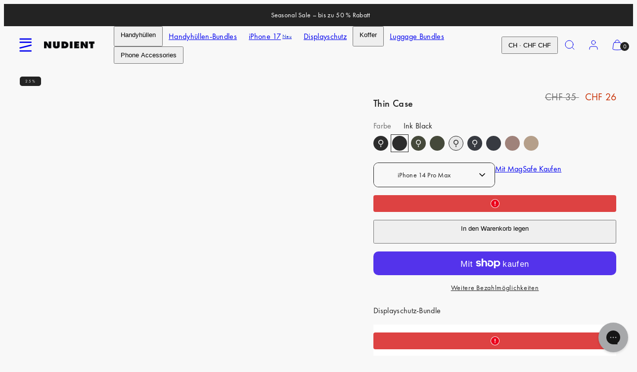

--- FILE ---
content_type: text/html; charset=utf-8
request_url: https://www.nudient.ch/products/thin-case-iphone-14-pro-max-ink-black?view=model-picker
body_size: 6936
content:
<model-picker
  class='js'
  data-section=''
  data-product-id='7345996333104'
  data-current-product-type='handyhulle'
  
  data-current-color='ink-black'
  data-current-case-type='thin'
  data-current-has-magsafe='false'
  
>
  <div class="product-form__input">
    <div class='field select' style='--font-size: inherit;'>
      <select id="model-picker" data-custom-select class='field__input' name='options[]' form=''><option value='iphone-17-pro' >iPhone 17 Pro</option><option value='iphone-17-pro-max' >iPhone 17 Pro Max</option><option value='iphone-17' >iPhone 17</option><option value='iphone-air' >iPhone Air</option><option value='iphone-16-pro' >iPhone 16 Pro</option><option value='iphone-16-pro-max' >iPhone 16 Pro Max</option><option value='iphone-16' >iPhone 16</option><option value='iphone-16-plus' >iPhone 16 Plus</option><option value='iphone-15-pro' >iPhone 15 Pro</option><option value='iphone-15-pro-max' >iPhone 15 Pro Max</option><option value='iphone-15' >iPhone 15</option><option value='i-phone-15-plus' >iPhone 15 Plus</option><option value='i-phone-14-pro' >iPhone 14 Pro</option><option value='i-phone-14-pro-max'  selected >iPhone 14 Pro Max</option><option value='iphone-14' >iPhone 14</option><option value='i-phone-14-plus' >iPhone 14 Plus</option><option value='i-phone-13-pro' >iPhone 13 Pro</option><option value='i-phone-13-pro-max' >iPhone 13 Pro Max</option><option value='i-phone-13' >iPhone 13</option><option value='i-phone-13-mini' >iPhone 13 Mini</option><option value='i-phone-12-pro' >iPhone 12 Pro</option><option value='i-phone-12-pro-max' >iPhone 12 Pro Max</option><option value='i-phone-12' >iPhone 12</option><option value='i-phone-12-mini' >iPhone 12 Mini</option><option value='i-phone-11-pro' >iPhone 11 Pro</option><option value='i-phone-11-pro-max' >iPhone 11 Pro Max</option><option value='i-phone-11' >iPhone 11</option><option value='i-phone-xr' >iPhone XR</option><option value='i-phone-xs' >iPhone XS</option><option value='i-phone-xs-max' >iPhone XS Max</option><option value='i-phone-x' >iPhone X</option><option value='i-phone-se' >iPhone SE</option><option value='i-phone-8' >iPhone 8</option><option value='i-phone-8-plus' >iPhone 8 Plus</option><option value='i-phone-7' >iPhone 7</option><option value='i-phone-7-plus' >iPhone 7 Plus</option><option value='samsung-s-25' >Samsung S25</option><option value='samsung-s-25-plus' >Samsung S25 Plus</option><option value='samsung-s-25-ultra' >Samsung S25 Ultra</option><option value='samsung-s-24' >Samsung S24</option><option value='samsung-s-24-plus' >Samsung S24 Plus</option><option value='samsung-s-24-ultra' >Samsung S24 Ultra</option><option value='samsung-s-23' >Samsung S23</option><option value='samsung-s-23-plus' >Samsung S23 Plus</option><option value='samsung-s-23-ultra' >Samsung S23 Ultra</option><option value='samsung-s-22' >Samsung S22</option><option value='samsung-s-22-plus' >Samsung S22 Plus</option><option value='samsung-s-22-ultra' >Samsung S22 Ultra</option><option value='samsung-s-21' >Samsung S21</option><option value='samsung-s-21-plus' >Samsung S21 Plus</option><option value='samsung-s-21-ultra' >Samsung S21 Ultra</option><option value='samsung-s-21-fe' >Samsung S21 FE</option><option value='samsung-s-20-fe' >Samsung S20 FE</option><option value='samsung-a-54' >Samsung A54</option><option value='samsung-a-53' >Samsung A53</option><option value='samsung-a-52' >Samsung A52</option><option value='samsung-a-34' >Samsung A34</option><option value='samsung-a-33' >Samsung A33</option></select>
    </div>
  </div><a href="thin-case-iphone-14-pro-max-ink-black-magsafe" class="btn btn--primary btn--magsafe">Mit MagSafe Kaufen</a><script type="application/ld+json" data-model-picker-json>
    {
      "data": {"huawei-p-20": {
            "products": []
          },"huawei-p-20-pro": {
            "products": []
          },"samsung-a-32-5-g": {
            "products": []
          },"samsung-a-33": {
            "products": [{
                        "id": 7345993777200,
                        "color": "ink-black",
                        "case_type": "thin",
                        "has_magsafe":  false,
                        "handle": "thin-case-samsung-a33-ink-black"
                      },{
                        "id": 7345994170416,
                        "color": "midwinter-blue",
                        "case_type": "thin",
                        "has_magsafe":  false,
                        "handle": "thin-case-samsung-a33-midwinter-blue"
                      },{
                        "id": 7345994432560,
                        "color": "dusty-pink",
                        "case_type": "thin",
                        "has_magsafe":  false,
                        "handle": "thin-case-samsung-a33-dusty-pink"
                      },{
                        "id": 7345993809968,
                        "color": "sangria-red",
                        "case_type": "thin",
                        "has_magsafe":  false,
                        "handle": "thin-case-samsung-a33-sangria-red"
                      },{
                        "id": 7345993941040,
                        "color": "saffron-yellow",
                        "case_type": "thin",
                        "has_magsafe":  false,
                        "handle": "thin-case-samsung-a33-saffron-yellow"
                      },{
                        "id": 7345993646128,
                        "color": "pine-green",
                        "case_type": "thin",
                        "has_magsafe":  false,
                        "handle": "thin-case-samsung-a33-pine-green"
                      },{
                        "id": 7345993908272,
                        "color": "clay-beige",
                        "case_type": "thin",
                        "has_magsafe":  false,
                        "handle": "thin-case-samsung-a33-clay-beige"
                      },{
                        "id": 7345994072112,
                        "color": "cedar-brown",
                        "case_type": "thin",
                        "has_magsafe":  false,
                        "handle": "thin-case-samsung-a33-cedar-brown"
                      },{
                        "id": 7345993875504,
                        "color": "pale-violet",
                        "case_type": "thin",
                        "has_magsafe":  false,
                        "handle": "thin-case-samsung-a33-pale-violet"
                      },{
                        "id": 7345993711664,
                        "color": "concrete-grey",
                        "case_type": "thin",
                        "has_magsafe":  false,
                        "handle": "thin-case-samsung-a33-concrete-grey"
                      },{
                        "id": 7345993613360,
                        "color": "conda-green",
                        "case_type": "thin",
                        "has_magsafe":  false,
                        "handle": "thin-case-samsung-a33-conda-green"
                      },{
                        "id": 7345993744432,
                        "color": "signal-red",
                        "case_type": "thin",
                        "has_magsafe":  false,
                        "handle": "thin-case-samsung-a33-signal-red"
                      },{
                        "id": 7345994039344,
                        "color": "blueprint-blue",
                        "case_type": "thin",
                        "has_magsafe":  false,
                        "handle": "thin-case-samsung-a33-blueprint-blue"
                      }]
          },"samsung-a-34": {
            "products": [{
                        "id": 7345997316144,
                        "color": "ink-black",
                        "case_type": "thin",
                        "has_magsafe":  false,
                        "handle": "thin-case-samsung-a34-ink-black"
                      },{
                        "id": 7345997217840,
                        "color": "midwinter-blue",
                        "case_type": "thin",
                        "has_magsafe":  false,
                        "handle": "thin-case-samsung-a34-midwinter-blue"
                      },{
                        "id": 7345997283376,
                        "color": "clay-beige",
                        "case_type": "thin",
                        "has_magsafe":  false,
                        "handle": "thin-case-samsung-a34-clay-beige"
                      }]
          },"samsung-a-52": {
            "products": [{
                        "id": 7346053775408,
                        "color": "ink-black",
                        "case_type": "thin",
                        "has_magsafe":  false,
                        "handle": "thin-case-samsung-a52-ink-black"
                      },{
                        "id": 7346053840944,
                        "color": "pine-green",
                        "case_type": "thin",
                        "has_magsafe":  false,
                        "handle": "thin-case-samsung-a52-pine-green"
                      },{
                        "id": 7346054070320,
                        "color": "midwinter-blue",
                        "case_type": "thin",
                        "has_magsafe":  false,
                        "handle": "thin-case-anti-bacterial-samsung-a52-midwinter-blue"
                      },{
                        "id": 7346053808176,
                        "color": "midwinter-blue",
                        "case_type": "thin",
                        "has_magsafe":  false,
                        "handle": "thin-case-samsung-a52-midwinter-blue"
                      },{
                        "id": 7346053939248,
                        "color": "dusty-pink",
                        "case_type": "thin",
                        "has_magsafe":  false,
                        "handle": "thin-case-samsung-a52-dusty-pink"
                      },{
                        "id": 7346053972016,
                        "color": "sangria-red",
                        "case_type": "thin",
                        "has_magsafe":  false,
                        "handle": "thin-case-samsung-a52-sangria-red"
                      },{
                        "id": 7345993285680,
                        "color": "clay-beige",
                        "case_type": "thin",
                        "has_magsafe":  false,
                        "handle": "thin-case-samsung-a52-clay-beige"
                      },{
                        "id": 7346053677104,
                        "color": "cedar-brown",
                        "case_type": "thin",
                        "has_magsafe":  false,
                        "handle": "thin-case-samsung-a52-cedar-brown"
                      },{
                        "id": 7346053873712,
                        "color": "saffron-yellow",
                        "case_type": "thin",
                        "has_magsafe":  false,
                        "handle": "thin-case-samsung-a52-saffron-yellow"
                      },{
                        "id": 7346053709872,
                        "color": "concrete-grey",
                        "case_type": "thin",
                        "has_magsafe":  false,
                        "handle": "thin-case-samsung-a52-concrete-grey"
                      },{
                        "id": 7346053644336,
                        "color": "conda-green",
                        "case_type": "thin",
                        "has_magsafe":  false,
                        "handle": "thin-case-samsung-a52-conda-green"
                      },{
                        "id": 7346053611568,
                        "color": "blueprint-blue",
                        "case_type": "thin",
                        "has_magsafe":  false,
                        "handle": "thin-case-samsung-a52-blueprint-blue"
                      }]
          },"samsung-a-53": {
            "products": [{
                        "id": 7345994465328,
                        "color": "midwinter-blue",
                        "case_type": "thin",
                        "has_magsafe":  false,
                        "handle": "thin-case-samsung-a53-midwinter-blue"
                      },{
                        "id": 7345994268720,
                        "color": "dusty-pink",
                        "case_type": "thin",
                        "has_magsafe":  false,
                        "handle": "thin-case-samsung-a53-dusty-pink"
                      },{
                        "id": 7345994137648,
                        "color": "sangria-red",
                        "case_type": "thin",
                        "has_magsafe":  false,
                        "handle": "thin-case-samsung-a53-sangria-red"
                      },{
                        "id": 7345994203184,
                        "color": "saffron-yellow",
                        "case_type": "thin",
                        "has_magsafe":  false,
                        "handle": "thin-case-samsung-a53-saffron-yellow"
                      },{
                        "id": 7345994235952,
                        "color": "ink-black",
                        "case_type": "thin",
                        "has_magsafe":  false,
                        "handle": "thin-case-samsung-a53-ink-black"
                      },{
                        "id": 7345994367024,
                        "color": "cedar-brown",
                        "case_type": "thin",
                        "has_magsafe":  false,
                        "handle": "thin-case-samsung-a53-cedar-brown"
                      },{
                        "id": 7345994104880,
                        "color": "concrete-grey",
                        "case_type": "thin",
                        "has_magsafe":  false,
                        "handle": "thin-case-samsung-a53-concrete-grey"
                      },{
                        "id": 7345993842736,
                        "color": "conda-green",
                        "case_type": "thin",
                        "has_magsafe":  false,
                        "handle": "thin-case-samsung-a53-conda-green"
                      },{
                        "id": 7345994498096,
                        "color": "signal-red",
                        "case_type": "thin",
                        "has_magsafe":  false,
                        "handle": "thin-case-samsung-a53-signal-red"
                      },{
                        "id": 7345993515056,
                        "color": "blueprint-blue",
                        "case_type": "thin",
                        "has_magsafe":  false,
                        "handle": "thin-case-samsung-a53-blueprint-blue"
                      }]
          },"samsung-a-54": {
            "products": [{
                        "id": 7345997348912,
                        "color": "ink-black",
                        "case_type": "thin",
                        "has_magsafe":  false,
                        "handle": "thin-case-samsung-a54-ink-black"
                      },{
                        "id": 7345997611056,
                        "color": "midwinter-blue",
                        "case_type": "thin",
                        "has_magsafe":  false,
                        "handle": "thin-case-samsung-a54-midwinter-blue"
                      },{
                        "id": 7345997414448,
                        "color": "pine-green",
                        "case_type": "thin",
                        "has_magsafe":  false,
                        "handle": "thin-case-samsung-a54-pine-green"
                      },{
                        "id": 7345997250608,
                        "color": "clay-beige",
                        "case_type": "thin",
                        "has_magsafe":  false,
                        "handle": "thin-case-samsung-a54-clay-beige"
                      }]
          },"samsung-s-10": {
            "products": []
          },"samsung-s-10-plus": {
            "products": []
          },"samsung-s-20": {
            "products": []
          },"samsung-s-20-fe": {
            "products": [{
                        "id": 7346048958512,
                        "color": "ink-black",
                        "case_type": "thin",
                        "has_magsafe":  false,
                        "handle": "thin-case-samsung-s20-fe-ink-black"
                      },{
                        "id": 7346049024048,
                        "color": "pine-green",
                        "case_type": "thin",
                        "has_magsafe":  false,
                        "handle": "thin-case-samsung-s20-fe-pine-green"
                      },{
                        "id": 7346049089584,
                        "color": "saffron-yellow",
                        "case_type": "thin",
                        "has_magsafe":  false,
                        "handle": "thin-case-samsung-s20-fe-saffron-yellow"
                      },{
                        "id": 7345993187376,
                        "color": "clay-beige",
                        "case_type": "thin",
                        "has_magsafe":  false,
                        "handle": "thin-case-samsung-s20-fe-clay-beige"
                      }]
          },"samsung-s-20-plus": {
            "products": []
          },"samsung-s-20-ultra": {
            "products": []
          },"samsung-s-21": {
            "products": [{
                        "id": 7346050105392,
                        "color": "ink-black",
                        "case_type": "thin",
                        "has_magsafe":  false,
                        "handle": "thin-case-samsung-s21-ink-black"
                      },{
                        "id": 7346050334768,
                        "color": "pine-green",
                        "case_type": "thin",
                        "has_magsafe":  false,
                        "handle": "thin-case-samsung-s21-pine-green"
                      },{
                        "id": 7346050138160,
                        "color": "midwinter-blue",
                        "case_type": "thin",
                        "has_magsafe":  false,
                        "handle": "thin-case-samsung-s21-midwinter-blue"
                      }]
          },"samsung-s-21-fe": {
            "products": [{
                        "id": 7346049548336,
                        "color": "midwinter-blue",
                        "case_type": "thin",
                        "has_magsafe":  false,
                        "handle": "thin-case-samsung-s21-fe-midwinter-blue"
                      },{
                        "id": 7346049482800,
                        "color": "ink-black",
                        "case_type": "thin",
                        "has_magsafe":  false,
                        "handle": "thin-case-samsung-s21-fe-ink-black"
                      },{
                        "id": 7345993318448,
                        "color": "clay-beige",
                        "case_type": "thin",
                        "has_magsafe":  false,
                        "handle": "thin-case-samsung-s21-fe-clay-beige"
                      },{
                        "id": 7346049450032,
                        "color": "concrete-grey",
                        "case_type": "thin",
                        "has_magsafe":  false,
                        "handle": "thin-case-samsung-s21-fe-concrete-grey"
                      },{
                        "id": 7346049712176,
                        "color": "signal-red",
                        "case_type": "thin",
                        "has_magsafe":  false,
                        "handle": "thin-case-samsung-s21-fe-signal-red"
                      },{
                        "id": 7346049286192,
                        "color": "blueprint-blue",
                        "case_type": "thin",
                        "has_magsafe":  false,
                        "handle": "thin-case-samsung-s21-fe-blueprint-blue"
                      }]
          },"samsung-s-21-plus": {
            "products": [{
                        "id": 7346050662448,
                        "color": "ink-black",
                        "case_type": "thin",
                        "has_magsafe":  false,
                        "handle": "thin-case-samsung-s21-plus-ink-black"
                      },{
                        "id": 7346050760752,
                        "color": "midwinter-blue",
                        "case_type": "thin",
                        "has_magsafe":  false,
                        "handle": "thin-case-samsung-s21-plus-midwinter-blue"
                      },{
                        "id": 7346050695216,
                        "color": "dusty-pink",
                        "case_type": "thin",
                        "has_magsafe":  false,
                        "handle": "thin-case-samsung-s21-plus-dusty-pink"
                      },{
                        "id": 7346050957360,
                        "color": "sangria-red",
                        "case_type": "thin",
                        "has_magsafe":  false,
                        "handle": "thin-case-samsung-s21-plus-sangria-red"
                      },{
                        "id": 7346050924592,
                        "color": "saffron-yellow",
                        "case_type": "thin",
                        "has_magsafe":  false,
                        "handle": "thin-case-samsung-s21-plus-saffron-yellow"
                      },{
                        "id": 7345994334256,
                        "color": "clay-beige",
                        "case_type": "thin",
                        "has_magsafe":  false,
                        "handle": "thin-case-samsung-s21-plus-clay-beige"
                      },{
                        "id": 7346050564144,
                        "color": "cedar-brown",
                        "case_type": "thin",
                        "has_magsafe":  false,
                        "handle": "thin-case-samsung-s21-plus-cedar-brown"
                      },{
                        "id": 7346050826288,
                        "color": "pale-violet",
                        "case_type": "thin",
                        "has_magsafe":  false,
                        "handle": "thin-case-samsung-s21-plus-pale-violet"
                      },{
                        "id": 7346050596912,
                        "color": "concrete-grey",
                        "case_type": "thin",
                        "has_magsafe":  false,
                        "handle": "thin-case-samsung-s21-plus-concrete-grey"
                      },{
                        "id": 7346050891824,
                        "color": "signal-red",
                        "case_type": "thin",
                        "has_magsafe":  false,
                        "handle": "thin-case-samsung-s21-plus-signal-red"
                      },{
                        "id": 7346050727984,
                        "color": "conda-green",
                        "case_type": "thin",
                        "has_magsafe":  false,
                        "handle": "thin-case-samsung-s21-plus-conda-green"
                      },{
                        "id": 7346050629680,
                        "color": "light-grey",
                        "case_type": "thin",
                        "has_magsafe":  false,
                        "handle": "thin-case-samsung-s21-plus-light-grey"
                      }]
          },"samsung-s-21-ultra": {
            "products": [{
                        "id": 7346051186736,
                        "color": "pine-green",
                        "case_type": "thin",
                        "has_magsafe":  false,
                        "handle": "thin-case-samsung-s21-ultra-pine-green"
                      },{
                        "id": 7346051153968,
                        "color": "midwinter-blue",
                        "case_type": "thin",
                        "has_magsafe":  false,
                        "handle": "thin-case-samsung-s21-ultra-midwinter-blue"
                      },{
                        "id": 7346051285040,
                        "color": "ink-black",
                        "case_type": "thin",
                        "has_magsafe":  false,
                        "handle": "thin-case-samsung-s21-ultra-ink-black"
                      },{
                        "id": 7346051219504,
                        "color": "dusty-pink",
                        "case_type": "thin",
                        "has_magsafe":  false,
                        "handle": "thin-case-samsung-s21-ultra-dusty-pink"
                      },{
                        "id": 7346051481648,
                        "color": "sangria-red",
                        "case_type": "thin",
                        "has_magsafe":  false,
                        "handle": "thin-case-samsung-s21-ultra-sangria-red"
                      },{
                        "id": 7346051416112,
                        "color": "saffron-yellow",
                        "case_type": "thin",
                        "has_magsafe":  false,
                        "handle": "thin-case-samsung-s21-ultra-saffron-yellow"
                      },{
                        "id": 7346051350576,
                        "color": "pale-violet",
                        "case_type": "thin",
                        "has_magsafe":  false,
                        "handle": "thin-case-samsung-s21-ultra-pale-violet"
                      },{
                        "id": 7346051317808,
                        "color": "concrete-grey",
                        "case_type": "thin",
                        "has_magsafe":  false,
                        "handle": "thin-case-samsung-s21-ultra-concrete-grey"
                      },{
                        "id": 7346051088432,
                        "color": "conda-green",
                        "case_type": "thin",
                        "has_magsafe":  false,
                        "handle": "thin-case-samsung-s21-ultra-conda-green"
                      },{
                        "id": 7346051448880,
                        "color": "signal-red",
                        "case_type": "thin",
                        "has_magsafe":  false,
                        "handle": "thin-case-samsung-s21-ultra-signal-red"
                      },{
                        "id": 7346051252272,
                        "color": "light-grey",
                        "case_type": "thin",
                        "has_magsafe":  false,
                        "handle": "thin-case-samsung-s21-ultra-light-grey"
                      }]
          },"samsung-s-22": {
            "products": []
          },"samsung-s-22-plus": {
            "products": [{
                        "id": 7346052890672,
                        "color": "ink-black",
                        "case_type": "thin",
                        "has_magsafe":  false,
                        "handle": "thin-case-samsung-s22-plus-ink-black"
                      },{
                        "id": 7346052956208,
                        "color": "pine-green",
                        "case_type": "thin",
                        "has_magsafe":  false,
                        "handle": "thin-case-samsung-s22-plus-pine-green"
                      },{
                        "id": 7346053152816,
                        "color": "midwinter-blue",
                        "case_type": "thin",
                        "has_magsafe":  false,
                        "handle": "thin-case-samsung-s22-plus-midwinter-blue"
                      },{
                        "id": 7346053021744,
                        "color": "sangria-red",
                        "case_type": "thin",
                        "has_magsafe":  false,
                        "handle": "thin-case-samsung-s22-plus-sangria-red"
                      },{
                        "id": 7346052857904,
                        "color": "dusty-pink",
                        "case_type": "thin",
                        "has_magsafe":  false,
                        "handle": "thin-case-samsung-s22-plus-dusty-pink"
                      },{
                        "id": 7345993547824,
                        "color": "clay-beige",
                        "case_type": "thin",
                        "has_magsafe":  false,
                        "handle": "thin-case-samsung-s22-plus-clay-beige"
                      },{
                        "id": 7346052923440,
                        "color": "saffron-yellow",
                        "case_type": "thin",
                        "has_magsafe":  false,
                        "handle": "thin-case-samsung-s22-plus-saffron-yellow"
                      },{
                        "id": 7346052792368,
                        "color": "conda-green",
                        "case_type": "thin",
                        "has_magsafe":  false,
                        "handle": "thin-case-samsung-s22-plus-conda-green"
                      },{
                        "id": 7346052825136,
                        "color": "concrete-grey",
                        "case_type": "thin",
                        "has_magsafe":  false,
                        "handle": "thin-case-samsung-s22-plus-concrete-grey"
                      },{
                        "id": 7346053054512,
                        "color": "signal-red",
                        "case_type": "thin",
                        "has_magsafe":  false,
                        "handle": "thin-case-samsung-s22-plus-signal-red"
                      },{
                        "id": 7346052628528,
                        "color": "blueprint-blue",
                        "case_type": "thin",
                        "has_magsafe":  false,
                        "handle": "thin-case-samsung-s22-plus-blueprint-blue"
                      }]
          },"samsung-s-22-ultra": {
            "products": [{
                        "id": 7346052300848,
                        "color": "ink-black",
                        "case_type": "thin",
                        "has_magsafe":  false,
                        "handle": "thin-case-samsung-s22-ultra-ink-black"
                      },{
                        "id": 7346052431920,
                        "color": "midwinter-blue",
                        "case_type": "thin",
                        "has_magsafe":  false,
                        "handle": "thin-case-samsung-s22-ultra-midwinter-blue"
                      },{
                        "id": 7346052399152,
                        "color": "pine-green",
                        "case_type": "thin",
                        "has_magsafe":  false,
                        "handle": "thin-case-samsung-s22-ultra-pine-green"
                      },{
                        "id": 7346052333616,
                        "color": "dusty-pink",
                        "case_type": "thin",
                        "has_magsafe":  false,
                        "handle": "thin-case-samsung-s22-ultra-dusty-pink"
                      },{
                        "id": 7346052497456,
                        "color": "sangria-red",
                        "case_type": "thin",
                        "has_magsafe":  false,
                        "handle": "thin-case-samsung-s22-ultra-sangria-red"
                      },{
                        "id": 7346052464688,
                        "color": "saffron-yellow",
                        "case_type": "thin",
                        "has_magsafe":  false,
                        "handle": "thin-case-samsung-s22-ultra-saffron-yellow"
                      },{
                        "id": 7345993482288,
                        "color": "clay-beige",
                        "case_type": "thin",
                        "has_magsafe":  false,
                        "handle": "thin-case-samsung-s22-ultra-clay-beige"
                      },{
                        "id": 7346052169776,
                        "color": "cedar-brown",
                        "case_type": "thin",
                        "has_magsafe":  false,
                        "handle": "thin-case-samsung-s22-ultra-cedar-brown"
                      },{
                        "id": 7346052562992,
                        "color": "sky-blue",
                        "case_type": "thin",
                        "has_magsafe":  false,
                        "handle": "thin-case-samsung-s22-ultra-sky-blue"
                      },{
                        "id": 7346052366384,
                        "color": "pale-violet",
                        "case_type": "thin",
                        "has_magsafe":  false,
                        "handle": "thin-case-samsung-s22-ultra-pale-violet"
                      },{
                        "id": 7346052235312,
                        "color": "concrete-grey",
                        "case_type": "thin",
                        "has_magsafe":  false,
                        "handle": "thin-case-samsung-s22-ultra-concrete-grey"
                      },{
                        "id": 7346052268080,
                        "color": "conda-green",
                        "case_type": "thin",
                        "has_magsafe":  false,
                        "handle": "thin-case-samsung-s22-ultra-conda-green"
                      },{
                        "id": 7346052530224,
                        "color": "signal-red",
                        "case_type": "thin",
                        "has_magsafe":  false,
                        "handle": "thin-case-samsung-s22-ultra-signal-red"
                      },{
                        "id": 7346052137008,
                        "color": "blueprint-blue",
                        "case_type": "thin",
                        "has_magsafe":  false,
                        "handle": "thin-case-samsung-s22-ultra-blueprint-blue"
                      }]
          },"samsung-s-23": {
            "products": [{
                        "id": 7345996955696,
                        "color": "ink-black",
                        "case_type": "thin",
                        "has_magsafe":  false,
                        "handle": "thin-case-samsung-s23-ink-black"
                      },{
                        "id": 7345996857392,
                        "color": "midwinter-blue",
                        "case_type": "thin",
                        "has_magsafe":  false,
                        "handle": "thin-case-samsung-s23-midwinter-blue"
                      }]
          },"samsung-s-23-plus": {
            "products": [{
                        "id": 7345996824624,
                        "color": "ink-black",
                        "case_type": "thin",
                        "has_magsafe":  false,
                        "handle": "thin-case-samsung-s23-plus-ink-black"
                      },{
                        "id": 7345996988464,
                        "color": "midwinter-blue",
                        "case_type": "thin",
                        "has_magsafe":  false,
                        "handle": "thin-case-samsung-s23-plus-midwinter-blue"
                      }]
          },"samsung-s-23-ultra": {
            "products": [{
                        "id": 7345997086768,
                        "color": "ink-black",
                        "case_type": "thin",
                        "has_magsafe":  false,
                        "handle": "thin-case-samsung-s23-ultra-ink-black"
                      },{
                        "id": 7345997185072,
                        "color": "midwinter-blue",
                        "case_type": "thin",
                        "has_magsafe":  false,
                        "handle": "thin-case-samsung-s23-ultra-midwinter-blue"
                      }]
          },"samsung-s-24": {
            "products": [{
                        "id": 7495339409456,
                        "color": "black",
                        "case_type": "thin",
                        "has_magsafe":  false,
                        "handle": "thin-case-samsung-s24-black"
                      },{
                        "id": 7495339442224,
                        "color": "light-blue",
                        "case_type": "thin",
                        "has_magsafe":  false,
                        "handle": "thin-case-samsung-s24-light-blue"
                      }]
          },"samsung-s-24-plus": {
            "products": [{
                        "id": 7495339311152,
                        "color": "black",
                        "case_type": "thin",
                        "has_magsafe":  false,
                        "handle": "thin-case-samsung-s24-plus-black"
                      },{
                        "id": 7495339376688,
                        "color": "light-blue",
                        "case_type": "thin",
                        "has_magsafe":  false,
                        "handle": "thin-case-samsung-s24-plus-light-blue"
                      }]
          },"samsung-s-24-ultra": {
            "products": [{
                        "id": 7495339278384,
                        "color": "black",
                        "case_type": "thin",
                        "has_magsafe":  false,
                        "handle": "thin-case-samsung-s24-ultra-black"
                      },{
                        "id": 7495339343920,
                        "color": "light-blue",
                        "case_type": "thin",
                        "has_magsafe":  false,
                        "handle": "thin-case-samsung-s24-ultra-light-blue"
                      }]
          },"samsung-s-25": {
            "products": [{
                        "id": 7495339409456,
                        "color": "black",
                        "case_type": "thin",
                        "has_magsafe":  false,
                        "handle": "thin-case-samsung-s24-black"
                      },{
                        "id": 7495339442224,
                        "color": "light-blue",
                        "case_type": "thin",
                        "has_magsafe":  false,
                        "handle": "thin-case-samsung-s24-light-blue"
                      }]
          },"samsung-s-25-plus": {
            "products": [{
                        "id": 14864798515573,
                        "color": "black",
                        "case_type": "thin",
                        "has_magsafe":  false,
                        "handle": "thin-case-samsung-s25-plus-black"
                      },{
                        "id": 14864798548341,
                        "color": "light-blue",
                        "case_type": "thin",
                        "has_magsafe":  false,
                        "handle": "thin-case-samsung-s25-plus-light-blue"
                      }]
          },"samsung-s-25-ultra": {
            "products": [{
                        "id": 14864798482805,
                        "color": "black",
                        "case_type": "thin",
                        "has_magsafe":  false,
                        "handle": "thin-case-samsung-s25-ultra-black"
                      },{
                        "id": 14864798351733,
                        "color": "light-blue",
                        "case_type": "thin",
                        "has_magsafe":  false,
                        "handle": "thin-case-samsung-s25-ultra-light-blue"
                      }]
          },"samsung-s-8": {
            "products": []
          },"samsung-s-8-plus": {
            "products": []
          },"samsung-s-9": {
            "products": []
          },"samsung-s-9-plus": {
            "products": []
          },"i-phone-11": {
            "products": [{
                        "id": 7346035032112,
                        "color": "pine-green",
                        "case_type": "thin",
                        "has_magsafe":  false,
                        "handle": "thin-case-iphone-11-pine-green"
                      },{
                        "id": 7346034868272,
                        "color": "ink-black",
                        "case_type": "thin",
                        "has_magsafe":  false,
                        "handle": "thin-case-iphone-11-ink-black"
                      },{
                        "id": 7346034933808,
                        "color": "midwinter-blue",
                        "case_type": "thin",
                        "has_magsafe":  false,
                        "handle": "thin-case-iphone-11-midwinter-blue"
                      }]
          },"i-phone-11-pro": {
            "products": [{
                        "id": 7346034278448,
                        "color": "pine-green",
                        "case_type": "thin",
                        "has_magsafe":  false,
                        "handle": "thin-case-iphone-11-pro-pine-green"
                      },{
                        "id": 7346034147376,
                        "color": "midwinter-blue",
                        "case_type": "thin",
                        "has_magsafe":  false,
                        "handle": "thin-case-iphone-11-pro-midwinter-blue"
                      },{
                        "id": 7346034114608,
                        "color": "ink-black",
                        "case_type": "thin",
                        "has_magsafe":  false,
                        "handle": "thin-case-iphone-11-pro-ink-black"
                      }]
          },"i-phone-11-pro-max": {
            "products": [{
                        "id": 7346036178992,
                        "color": "pine-green",
                        "case_type": "thin",
                        "has_magsafe":  false,
                        "handle": "thin-case-iphone-11-pro-max-pine-green"
                      },{
                        "id": 7346036080688,
                        "color": "ink-black",
                        "case_type": "thin",
                        "has_magsafe":  false,
                        "handle": "thin-case-iphone-11-pro-max-ink-black"
                      },{
                        "id": 7346035916848,
                        "color": "dusty-pink",
                        "case_type": "thin",
                        "has_magsafe":  false,
                        "handle": "thin-case-iphone-11-pro-max-dusty-pink"
                      },{
                        "id": 7346036277296,
                        "color": "sangria-red",
                        "case_type": "thin",
                        "has_magsafe":  false,
                        "handle": "thin-case-iphone-11-pro-max-sangria-red"
                      },{
                        "id": 7346036244528,
                        "color": "saffron-yellow",
                        "case_type": "thin",
                        "has_magsafe":  false,
                        "handle": "thin-case-iphone-11-pro-max-saffron-yellow"
                      },{
                        "id": 7346036047920,
                        "color": "concrete-grey",
                        "case_type": "thin",
                        "has_magsafe":  false,
                        "handle": "thin-case-iphone-11-pro-max-concrete-grey"
                      },{
                        "id": 7346036211760,
                        "color": "midwinter-blue",
                        "case_type": "thin",
                        "has_magsafe":  false,
                        "handle": "thin-case-iphone-11-pro-max-midwinter-blue"
                      }]
          },"i-phone-12": {
            "products": [{
                        "id": 7346068946992,
                        "color": "ink-black",
                        "case_type": "thin",
                        "has_magsafe":  true ,
                        "handle": "thin-case-iphone-12-ink-black-magsafe"
                      },{
                        "id": 7346068160560,
                        "color": "ink-black",
                        "case_type": "thin",
                        "has_magsafe":  false,
                        "handle": "thin-case-iphone-12-ink-black"
                      },{
                        "id": 7346069078064,
                        "color": "pine-green",
                        "case_type": "thin",
                        "has_magsafe":  true ,
                        "handle": "thin-case-iphone-12-pine-green-magsafe"
                      },{
                        "id": 7346068193328,
                        "color": "pine-green",
                        "case_type": "thin",
                        "has_magsafe":  false,
                        "handle": "thin-case-iphone-12-pine-green"
                      },{
                        "id": 7346068979760,
                        "color": "midwinter-blue",
                        "case_type": "thin",
                        "has_magsafe":  true ,
                        "handle": "thin-case-iphone-12-midwinter-blue-magsafe"
                      },{
                        "id": 7346068127792,
                        "color": "midwinter-blue",
                        "case_type": "thin",
                        "has_magsafe":  false,
                        "handle": "thin-case-iphone-12-midwinter-blue"
                      }]
          },"i-phone-12-mini": {
            "products": [{
                        "id": 7346037882928,
                        "color": "ink-black",
                        "case_type": "thin",
                        "has_magsafe":  false,
                        "handle": "thin-case-iphone-12-mini-ink-black"
                      },{
                        "id": 7346037030960,
                        "color": "ink-black",
                        "case_type": "thin",
                        "has_magsafe":  true ,
                        "handle": "thin-case-iphone-12-mini-ink-black-magsafe"
                      },{
                        "id": 7346037784624,
                        "color": "pine-green",
                        "case_type": "thin",
                        "has_magsafe":  false,
                        "handle": "thin-case-iphone-12-mini-pine-green"
                      },{
                        "id": 7346037293104,
                        "color": "pine-green",
                        "case_type": "thin",
                        "has_magsafe":  true ,
                        "handle": "thin-case-iphone-12-mini-pine-green-magsafe"
                      },{
                        "id": 7346037817392,
                        "color": "midwinter-blue",
                        "case_type": "thin",
                        "has_magsafe":  false,
                        "handle": "thin-case-iphone-12-mini-midwinter-blue"
                      },{
                        "id": 7346037260336,
                        "color": "midwinter-blue",
                        "case_type": "thin",
                        "has_magsafe":  true ,
                        "handle": "thin-case-iphone-12-mini-midwinter-blue-magsafe"
                      },{
                        "id": 7376433479728,
                        "color": "ink-black",
                        "case_type": "thin",
                        "has_magsafe":  false,
                        "handle": "thin-case-ink-black-iphone-12-pro"
                      }]
          },"i-phone-12-pro": {
            "products": [{
                        "id": 7346073600048,
                        "color": "ink-black",
                        "case_type": "thin",
                        "has_magsafe":  true ,
                        "handle": "thin-case-iphone-12-pro-ink-black-magsafe"
                      },{
                        "id": 7346072879152,
                        "color": "ink-black",
                        "case_type": "thin",
                        "has_magsafe":  false,
                        "handle": "thin-case-iphone-12-pro-ink-black"
                      },{
                        "id": 7346073796656,
                        "color": "pine-green",
                        "case_type": "thin",
                        "has_magsafe":  true ,
                        "handle": "thin-case-iphone-12-pro-pine-green-magsafe"
                      },{
                        "id": 7346072813616,
                        "color": "pine-green",
                        "case_type": "thin",
                        "has_magsafe":  false,
                        "handle": "thin-case-iphone-12-pro-pine-green"
                      },{
                        "id": 7346073665584,
                        "color": "midwinter-blue",
                        "case_type": "thin",
                        "has_magsafe":  true ,
                        "handle": "thin-case-iphone-12-pro-midwinter-blue-magsafe"
                      },{
                        "id": 7346072944688,
                        "color": "midwinter-blue",
                        "case_type": "thin",
                        "has_magsafe":  false,
                        "handle": "thin-case-iphone-12-pro-midwinter-blue"
                      }]
          },"i-phone-12-pro-max": {
            "products": [{
                        "id": 7346039226416,
                        "color": "ink-black",
                        "case_type": "thin",
                        "has_magsafe":  true ,
                        "handle": "thin-case-iphone-12-pro-max-ink-black-magsafe"
                      },{
                        "id": 7346038931504,
                        "color": "ink-black",
                        "case_type": "thin",
                        "has_magsafe":  false,
                        "handle": "thin-case-anti-bacterial-iphone-12-pro-max-ink-black"
                      },{
                        "id": 7346038734896,
                        "color": "ink-black",
                        "case_type": "thin",
                        "has_magsafe":  false,
                        "handle": "thin-case-iphone-12-pro-max-ink-black"
                      },{
                        "id": 7346039423024,
                        "color": "pine-green",
                        "case_type": "thin",
                        "has_magsafe":  true ,
                        "handle": "thin-case-iphone-12-pro-max-pine-green-magsafe"
                      },{
                        "id": 7346038865968,
                        "color": "pine-green",
                        "case_type": "thin",
                        "has_magsafe":  false,
                        "handle": "thin-case-iphone-12-pro-max-pine-green"
                      },{
                        "id": 7346039357488,
                        "color": "midwinter-blue",
                        "case_type": "thin",
                        "has_magsafe":  true ,
                        "handle": "thin-case-iphone-12-pro-max-midwinter-blue-magsafe"
                      },{
                        "id": 7346038767664,
                        "color": "midwinter-blue",
                        "case_type": "thin",
                        "has_magsafe":  false,
                        "handle": "thin-case-iphone-12-pro-max-midwinter-blue"
                      },{
                        "id": 7346038702128,
                        "color": "dusty-pink",
                        "case_type": "thin",
                        "has_magsafe":  false,
                        "handle": "thin-case-iphone-12-pro-max-dusty-pink"
                      },{
                        "id": 7346039488560,
                        "color": "sangria-red",
                        "case_type": "thin",
                        "has_magsafe":  true ,
                        "handle": "thin-case-iphone-12-pro-max-sangria-red-magsafe"
                      },{
                        "id": 7346006130736,
                        "color": "checkered-white-black",
                        "case_type": "thin",
                        "has_magsafe":  false,
                        "handle": "thin-case-iphone-12-pro-max-checkered-white-black"
                      },{
                        "id": 7346006229040,
                        "color": "moo-white-black",
                        "case_type": "thin",
                        "has_magsafe":  false,
                        "handle": "thin-case-iphone-12-pro-max-moo-white-black"
                      },{
                        "id": 7346006327344,
                        "color": "swirl-purple-violet",
                        "case_type": "thin",
                        "has_magsafe":  false,
                        "handle": "thin-case-iphone-12-pro-max-swirl-purple-violet"
                      },{
                        "id": 7346006065200,
                        "color": "checkered-violet-yellow",
                        "case_type": "thin",
                        "has_magsafe":  false,
                        "handle": "thin-case-iphone-12-pro-max-checkered-violet-yellow"
                      },{
                        "id": 7346006294576,
                        "color": "moo-white-green",
                        "case_type": "thin",
                        "has_magsafe":  false,
                        "handle": "thin-case-iphone-12-pro-max-moo-white-green"
                      }]
          },"i-phone-13": {
            "products": [{
                        "id": 7346042110000,
                        "color": "pine-green",
                        "case_type": "thin",
                        "has_magsafe":  true ,
                        "handle": "thin-case-iphone-13-pine-green-magsafe"
                      },{
                        "id": 7346041618480,
                        "color": "pine-green",
                        "case_type": "thin",
                        "has_magsafe":  false,
                        "handle": "thin-case-iphone-13-pine-green"
                      },{
                        "id": 7346041946160,
                        "color": "midwinter-blue",
                        "case_type": "thin",
                        "has_magsafe":  true ,
                        "handle": "thin-case-iphone-13-midwinter-blue-magsafe"
                      },{
                        "id": 7346041651248,
                        "color": "midwinter-blue",
                        "case_type": "thin",
                        "has_magsafe":  false,
                        "handle": "thin-case-iphone-13-midwinter-blue"
                      },{
                        "id": 7346042011696,
                        "color": "ink-black",
                        "case_type": "thin",
                        "has_magsafe":  true ,
                        "handle": "thin-case-iphone-13-ink-black-magsafe"
                      },{
                        "id": 7346041552944,
                        "color": "ink-black",
                        "case_type": "thin",
                        "has_magsafe":  false,
                        "handle": "thin-case-iphone-13-ink-black"
                      }]
          },"i-phone-13-mini": {
            "products": [{
                        "id": 7346040700976,
                        "color": "pine-green",
                        "case_type": "thin",
                        "has_magsafe":  true ,
                        "handle": "thin-case-iphone-13-mini-pine-green-magsafe"
                      },{
                        "id": 7346040406064,
                        "color": "pine-green",
                        "case_type": "thin",
                        "has_magsafe":  false,
                        "handle": "thin-case-iphone-13-mini-pine-green"
                      },{
                        "id": 7346040832048,
                        "color": "ink-black",
                        "case_type": "thin",
                        "has_magsafe":  true ,
                        "handle": "thin-case-iphone-13-mini-ink-black-magsafe"
                      },{
                        "id": 7346040209456,
                        "color": "ink-black",
                        "case_type": "thin",
                        "has_magsafe":  false,
                        "handle": "thin-case-iphone-13-mini-ink-black"
                      },{
                        "id": 7346040733744,
                        "color": "midwinter-blue",
                        "case_type": "thin",
                        "has_magsafe":  true ,
                        "handle": "thin-case-iphone-13-mini-midwinter-blue-magsafe"
                      },{
                        "id": 7346040307760,
                        "color": "midwinter-blue",
                        "case_type": "thin",
                        "has_magsafe":  false,
                        "handle": "thin-case-iphone-13-mini-midwinter-blue"
                      }]
          },"i-phone-13-pro": {
            "products": [{
                        "id": 7346043387952,
                        "color": "ink-black",
                        "case_type": "thin",
                        "has_magsafe":  true ,
                        "handle": "thin-case-iphone-13-pro-ink-black-magsafe"
                      },{
                        "id": 7346042929200,
                        "color": "ink-black",
                        "case_type": "thin",
                        "has_magsafe":  false,
                        "handle": "thin-case-iphone-13-pro-ink-black"
                      },{
                        "id": 7346043551792,
                        "color": "pine-green",
                        "case_type": "thin",
                        "has_magsafe":  true ,
                        "handle": "thin-case-iphone-13-pro-pine-green-magsafe"
                      },{
                        "id": 7346042961968,
                        "color": "pine-green",
                        "case_type": "thin",
                        "has_magsafe":  false,
                        "handle": "thin-case-iphone-13-pro-pine-green"
                      },{
                        "id": 7346043420720,
                        "color": "midwinter-blue",
                        "case_type": "thin",
                        "has_magsafe":  true ,
                        "handle": "thin-case-iphone-13-pro-midwinter-blue-magsafe"
                      },{
                        "id": 7346042994736,
                        "color": "midwinter-blue",
                        "case_type": "thin",
                        "has_magsafe":  false,
                        "handle": "thin-case-iphone-13-pro-midwinter-blue"
                      },{
                        "id": 7346043617328,
                        "color": "stone-grey",
                        "case_type": "thin",
                        "has_magsafe":  true ,
                        "handle": "thin-case-iphone-13-pro-stone-grey-magsafe"
                      }]
          },"i-phone-13-pro-max": {
            "products": [{
                        "id": 7346044928048,
                        "color": "pine-green",
                        "case_type": "thin",
                        "has_magsafe":  true ,
                        "handle": "thin-case-iphone-13-pro-max-pine-green-magsafe"
                      },{
                        "id": 7346044502064,
                        "color": "pine-green",
                        "case_type": "thin",
                        "has_magsafe":  false,
                        "handle": "thin-case-iphone-13-pro-max-pine-green"
                      },{
                        "id": 7346044829744,
                        "color": "midwinter-blue",
                        "case_type": "thin",
                        "has_magsafe":  true ,
                        "handle": "thin-case-iphone-13-pro-max-midwinter-blue-magsafe"
                      },{
                        "id": 7346044370992,
                        "color": "midwinter-blue",
                        "case_type": "thin",
                        "has_magsafe":  false,
                        "handle": "thin-case-iphone-13-pro-max-midwinter-blue"
                      },{
                        "id": 7346044862512,
                        "color": "ink-black",
                        "case_type": "thin",
                        "has_magsafe":  true ,
                        "handle": "thin-case-iphone-13-pro-max-ink-black-magsafe"
                      },{
                        "id": 7346044403760,
                        "color": "ink-black",
                        "case_type": "thin",
                        "has_magsafe":  false,
                        "handle": "thin-case-iphone-13-pro-max-ink-black"
                      },{
                        "id": 7346044436528,
                        "color": "dusty-pink",
                        "case_type": "thin",
                        "has_magsafe":  false,
                        "handle": "thin-case-iphone-13-pro-max-dusty-pink"
                      },{
                        "id": 7346045255728,
                        "color": "sky-blue",
                        "case_type": "thin",
                        "has_magsafe":  true ,
                        "handle": "thin-case-iphone-13-pro-max-sky-blue-magsafe"
                      },{
                        "id": 7346045157424,
                        "color": "stone-grey",
                        "case_type": "thin",
                        "has_magsafe":  true ,
                        "handle": "thin-case-iphone-13-pro-max-stone-grey-magsafe"
                      }]
          },"iphone-14": {
            "products": [{
                        "id": 7345995087920,
                        "color": "pine-green",
                        "case_type": "thin",
                        "has_magsafe":  true ,
                        "handle": "thin-case-iphone-14-pine-green-magsafe"
                      },{
                        "id": 7345994793008,
                        "color": "pine-green",
                        "case_type": "thin",
                        "has_magsafe":  false,
                        "handle": "thin-case-iphone-14-pine-green"
                      },{
                        "id": 7345994629168,
                        "color": "ink-black",
                        "case_type": "thin",
                        "has_magsafe":  false,
                        "handle": "thin-case-iphone-14-ink-black"
                      },{
                        "id": 7345994956848,
                        "color": "ink-black",
                        "case_type": "thin",
                        "has_magsafe":  true ,
                        "handle": "thin-case-iphone-14-ink-black-magsafe"
                      },{
                        "id": 7345995120688,
                        "color": "midwinter-blue",
                        "case_type": "thin",
                        "has_magsafe":  true ,
                        "handle": "thin-case-iphone-14-midwinter-blue-magsafe"
                      },{
                        "id": 7345994727472,
                        "color": "midwinter-blue",
                        "case_type": "thin",
                        "has_magsafe":  false,
                        "handle": "thin-case-iphone-14-midwinter-blue"
                      },{
                        "id": 7345995055152,
                        "color": "transparent",
                        "case_type": "thin",
                        "has_magsafe":  true ,
                        "handle": "thin-case-iphone-14-transparent-magsafe"
                      }]
          },"i-phone-14-plus": {
            "products": [{
                        "id": 7345995284528,
                        "color": "ink-black",
                        "case_type": "thin",
                        "has_magsafe":  false,
                        "handle": "thin-case-iphone-14-plus-ink-black"
                      },{
                        "id": 7345995743280,
                        "color": "pine-green",
                        "case_type": "thin",
                        "has_magsafe":  false,
                        "handle": "thin-case-iphone-14-plus-pine-green"
                      },{
                        "id": 7345995317296,
                        "color": "midwinter-blue",
                        "case_type": "thin",
                        "has_magsafe":  false,
                        "handle": "thin-case-iphone-14-plus-midwinter-blue"
                      },{
                        "id": 7345995218992,
                        "color": "dusty-pink",
                        "case_type": "thin",
                        "has_magsafe":  false,
                        "handle": "thin-case-iphone-14-plus-dusty-pink"
                      },{
                        "id": 7345995153456,
                        "color": "clay-beige",
                        "case_type": "thin",
                        "has_magsafe":  false,
                        "handle": "thin-case-iphone-14-plus-clay-beige"
                      },{
                        "id": 7345995022384,
                        "color": "cedar-brown",
                        "case_type": "thin",
                        "has_magsafe":  false,
                        "handle": "thin-case-iphone-14-plus-cedar-brown"
                      },{
                        "id": 7345995186224,
                        "color": "concrete-grey",
                        "case_type": "thin",
                        "has_magsafe":  false,
                        "handle": "thin-case-iphone-14-plus-concrete-grey"
                      },{
                        "id": 7345994989616,
                        "color": "blueprint-blue",
                        "case_type": "thin",
                        "has_magsafe":  false,
                        "handle": "thin-case-iphone-14-plus-blueprint-blue"
                      },{
                        "id": 7346008227888,
                        "color": "moo-white-black",
                        "case_type": "thin",
                        "has_magsafe":  false,
                        "handle": "thin-case-iphone-14-plus-moo-white-black"
                      },{
                        "id": 7346008358960,
                        "color": "no-problems-green",
                        "case_type": "thin",
                        "has_magsafe":  false,
                        "handle": "thin-case-iphone-14-plus-no-problems-green"
                      }]
          },"i-phone-14-pro": {
            "products": [{
                        "id": 7345996005424,
                        "color": "ink-black",
                        "case_type": "thin",
                        "has_magsafe":  true ,
                        "handle": "thin-case-iphone-14-pro-ink-black-magsafe"
                      },{
                        "id": 7345995677744,
                        "color": "ink-black",
                        "case_type": "thin",
                        "has_magsafe":  false,
                        "handle": "thin-case-iphone-14-pro-ink-black"
                      },{
                        "id": 7345996070960,
                        "color": "pine-green",
                        "case_type": "thin",
                        "has_magsafe":  true ,
                        "handle": "thin-case-iphone-14-pro-pine-green-magsafe"
                      },{
                        "id": 7345995874352,
                        "color": "pine-green",
                        "case_type": "thin",
                        "has_magsafe":  false,
                        "handle": "thin-case-iphone-14-pro-pine-green"
                      },{
                        "id": 7345996267568,
                        "color": "midwinter-blue",
                        "case_type": "thin",
                        "has_magsafe":  true ,
                        "handle": "thin-case-iphone-14-pro-midwinter-blue-magsafe"
                      },{
                        "id": 7345995939888,
                        "color": "midwinter-blue",
                        "case_type": "thin",
                        "has_magsafe":  false,
                        "handle": "thin-case-iphone-14-pro-midwinter-blue"
                      },{
                        "id": 7345996103728,
                        "color": "transparent",
                        "case_type": "thin",
                        "has_magsafe":  true ,
                        "handle": "thin-case-iphone-14-pro-transparent-magsafe"
                      },{
                        "id": 7345995972656,
                        "color": "concrete-grey",
                        "case_type": "thin",
                        "has_magsafe":  false,
                        "handle": "thin-case-iphone-14-pro-concrete-grey"
                      },{
                        "id": 7345995579440,
                        "color": "concrete-grey",
                        "case_type": "thin",
                        "has_magsafe":  true ,
                        "handle": "thin-case-iphone-14-pro-concrete-grey-magsafe"
                      },{
                        "id": 7535908519984,
                        "color": "burgundy-red",
                        "case_type": "thin",
                        "has_magsafe":  true ,
                        "handle": "thin-case-iphone-14-pro-burgundy-red-magsafe"
                      },{
                        "id": 15105305215349,
                        "color": "cedar-brown",
                        "case_type": "thin",
                        "has_magsafe":  true ,
                        "handle": "thin-case-iphone-14-pro-cedar-brown-magsafe"
                      }]
          },"i-phone-14-pro-max": {
            "products": [{
                        "id": 7345996693552,
                        "color": "ink-black",
                        "case_type": "thin",
                        "has_magsafe":  true ,
                        "handle": "thin-case-iphone-14-pro-max-ink-black-magsafe"
                      },{
                        "id": 7345996333104,
                        "color": "ink-black",
                        "case_type": "thin",
                        "has_magsafe":  false,
                        "handle": "thin-case-iphone-14-pro-max-ink-black"
                      },{
                        "id": 7345996660784,
                        "color": "pine-green",
                        "case_type": "thin",
                        "has_magsafe":  true ,
                        "handle": "thin-case-iphone-14-pro-max-pine-green-magsafe"
                      },{
                        "id": 7345996496944,
                        "color": "pine-green",
                        "case_type": "thin",
                        "has_magsafe":  false,
                        "handle": "thin-case-iphone-14-pro-max-pine-green"
                      },{
                        "id": 7345996922928,
                        "color": "transparent",
                        "case_type": "thin",
                        "has_magsafe":  true ,
                        "handle": "thin-case-iphone-14-pro-max-transparent-magsafe"
                      },{
                        "id": 7345996726320,
                        "color": "midwinter-blue",
                        "case_type": "thin",
                        "has_magsafe":  true ,
                        "handle": "thin-case-iphone-14-pro-max-midwinter-blue-magsafe"
                      },{
                        "id": 7345996398640,
                        "color": "midwinter-blue",
                        "case_type": "thin",
                        "has_magsafe":  false,
                        "handle": "thin-case-iphone-14-pro-max-midwinter-blue"
                      },{
                        "id": 7345996365872,
                        "color": "dusty-pink",
                        "case_type": "thin",
                        "has_magsafe":  false,
                        "handle": "thin-case-iphone-14-pro-max-dusty-pink"
                      },{
                        "id": 7345996136496,
                        "color": "clay-beige",
                        "case_type": "thin",
                        "has_magsafe":  false,
                        "handle": "thin-case-iphone-14-pro-max-clay-beige"
                      }]
          },"iphone-15": {
            "products": [{
                        "id": 7345998528560,
                        "color": "pine-green",
                        "case_type": "thin",
                        "has_magsafe":  true ,
                        "handle": "thin-case-iphone-15-pine-green-magsafe"
                      },{
                        "id": 7345997479984,
                        "color": "pine-green",
                        "case_type": "thin",
                        "has_magsafe":  false,
                        "handle": "thin-case-iphone-15-pine-green"
                      },{
                        "id": 7345998331952,
                        "color": "ink-black",
                        "case_type": "thin",
                        "has_magsafe":  true ,
                        "handle": "thin-case-iphone-15-ink-black-magsafe"
                      },{
                        "id": 7345997545520,
                        "color": "ink-black",
                        "case_type": "thin",
                        "has_magsafe":  false,
                        "handle": "thin-case-iphone-15-ink-black"
                      },{
                        "id": 7345998299184,
                        "color": "midwinter-blue",
                        "case_type": "thin",
                        "has_magsafe":  true ,
                        "handle": "thin-case-iphone-15-midwinter-blue-magsafe"
                      },{
                        "id": 7345997447216,
                        "color": "midwinter-blue",
                        "case_type": "thin",
                        "has_magsafe":  false,
                        "handle": "thin-case-iphone-15-midwinter-blue"
                      },{
                        "id": 7345998397488,
                        "color": "transparent",
                        "case_type": "thin",
                        "has_magsafe":  true ,
                        "handle": "thin-case-iphone-15-transparent-magsafe"
                      },{
                        "id": 15105306165621,
                        "color": "concrete-grey",
                        "case_type": "thin",
                        "has_magsafe":  true ,
                        "handle": "thin-case-iphone-15-concrete-grey-magsafe"
                      },{
                        "id": 15105303642485,
                        "color": "cedar-brown",
                        "case_type": "thin",
                        "has_magsafe":  true ,
                        "handle": "thin-case-iphone-15-cedar-brown-magsafe"
                      },{
                        "id": 15105302561141,
                        "color": "cedar-brown",
                        "case_type": "thin",
                        "has_magsafe":  false,
                        "handle": "thin-case-iphone-15-cedar-brown"
                      },{
                        "id": 15105305477493,
                        "color": "concrete-grey",
                        "case_type": "thin",
                        "has_magsafe":  false,
                        "handle": "thin-case-iphone-15-concrete-grey"
                      }]
          },"i-phone-15-plus": {
            "products": [{
                        "id": 7345997742128,
                        "color": "pine-green",
                        "case_type": "thin",
                        "has_magsafe":  false,
                        "handle": "thin-case-iphone-15-plus-pine-green"
                      },{
                        "id": 7345998594096,
                        "color": "midwinter-blue",
                        "case_type": "thin",
                        "has_magsafe":  true ,
                        "handle": "thin-case-iphone-15-plus-midwinter-blue-magsafe"
                      },{
                        "id": 7345997774896,
                        "color": "midwinter-blue",
                        "case_type": "thin",
                        "has_magsafe":  false,
                        "handle": "thin-case-iphone-15-plus-midwinter-blue"
                      },{
                        "id": 7345997807664,
                        "color": "ink-black",
                        "case_type": "thin",
                        "has_magsafe":  false,
                        "handle": "thin-case-iphone-15-plus-ink-black"
                      },{
                        "id": 7345998790704,
                        "color": "transparent",
                        "case_type": "thin",
                        "has_magsafe":  true ,
                        "handle": "thin-case-iphone-15-plus-transparent-magsafe"
                      },{
                        "id": 7345998561328,
                        "color": "dusty-pink",
                        "case_type": "thin",
                        "has_magsafe":  true ,
                        "handle": "thin-case-iphone-15-plus-dusty-pink-magsafe"
                      },{
                        "id": 7345997873200,
                        "color": "dusty-pink",
                        "case_type": "thin",
                        "has_magsafe":  false,
                        "handle": "thin-case-iphone-15-plus-dusty-pink"
                      },{
                        "id": 7345997643824,
                        "color": "clay-beige",
                        "case_type": "thin",
                        "has_magsafe":  false,
                        "handle": "thin-case-iphone-15-plus-clay-beige"
                      }]
          },"iphone-15-pro": {
            "products": [{
                        "id": 7345998823472,
                        "color": "pine-green",
                        "case_type": "thin",
                        "has_magsafe":  true ,
                        "handle": "thin-case-iphone-15-pro-pine-green-magsafe"
                      },{
                        "id": 7345998037040,
                        "color": "pine-green",
                        "case_type": "thin",
                        "has_magsafe":  false,
                        "handle": "thin-case-iphone-15-pro-pine-green"
                      },{
                        "id": 7345998921776,
                        "color": "transparent",
                        "case_type": "thin",
                        "has_magsafe":  true ,
                        "handle": "thin-case-iphone-15-pro-transparent-magsafe"
                      },{
                        "id": 7345998757936,
                        "color": "midwinter-blue",
                        "case_type": "thin",
                        "has_magsafe":  true ,
                        "handle": "thin-case-iphone-15-pro-midwinter-blue-magsafe"
                      },{
                        "id": 7345997971504,
                        "color": "midwinter-blue",
                        "case_type": "thin",
                        "has_magsafe":  false,
                        "handle": "thin-case-iphone-15-pro-midwinter-blue"
                      },{
                        "id": 7345998889008,
                        "color": "ink-black",
                        "case_type": "thin",
                        "has_magsafe":  true ,
                        "handle": "thin-case-iphone-15-pro-ink-black-magsafe"
                      },{
                        "id": 7345998004272,
                        "color": "ink-black",
                        "case_type": "thin",
                        "has_magsafe":  false,
                        "handle": "thin-case-iphone-15-pro-ink-black"
                      },{
                        "id": 15105305510261,
                        "color": "concrete-grey",
                        "case_type": "thin",
                        "has_magsafe":  true ,
                        "handle": "thin-case-iphone-15-pro-concrete-grey-magsafe"
                      },{
                        "id": 15105302856053,
                        "color": "cedar-brown",
                        "case_type": "thin",
                        "has_magsafe":  true ,
                        "handle": "thin-case-iphone-15-pro-cedar-brown-magsafe"
                      },{
                        "id": 15105303282037,
                        "color": "concrete-grey",
                        "case_type": "thin",
                        "has_magsafe":  false,
                        "handle": "thin-case-iphone-15-pro-concrete-grey"
                      },{
                        "id": 15105305739637,
                        "color": "cedar-brown",
                        "case_type": "thin",
                        "has_magsafe":  false,
                        "handle": "thin-case-iphone-15-pro-cedar-brown"
                      }]
          },"iphone-15-pro-max": {
            "products": [{
                        "id": 7345999314992,
                        "color": "pine-green",
                        "case_type": "thin",
                        "has_magsafe":  true ,
                        "handle": "thin-case-iphone-15-pro-max-pine-green-magsafe"
                      },{
                        "id": 7345998233648,
                        "color": "pine-green",
                        "case_type": "thin",
                        "has_magsafe":  false,
                        "handle": "thin-case-iphone-15-pro-max-pine-green"
                      },{
                        "id": 7345999249456,
                        "color": "midwinter-blue",
                        "case_type": "thin",
                        "has_magsafe":  true ,
                        "handle": "thin-case-iphone-15-pro-max-midwinter-blue-magsafe"
                      },{
                        "id": 7345998200880,
                        "color": "midwinter-blue",
                        "case_type": "thin",
                        "has_magsafe":  false,
                        "handle": "thin-case-iphone-15-pro-max-midwinter-blue"
                      },{
                        "id": 7345999183920,
                        "color": "ink-black",
                        "case_type": "thin",
                        "has_magsafe":  true ,
                        "handle": "thin-case-iphone-15-pro-max-ink-black-magsafe"
                      },{
                        "id": 7345998168112,
                        "color": "ink-black",
                        "case_type": "thin",
                        "has_magsafe":  false,
                        "handle": "thin-case-iphone-15-pro-max-ink-black"
                      },{
                        "id": 7345999413296,
                        "color": "transparent",
                        "case_type": "thin",
                        "has_magsafe":  true ,
                        "handle": "thin-case-iphone-15-pro-max-transparent-magsafe"
                      },{
                        "id": 7345998135344,
                        "color": "dusty-pink",
                        "case_type": "thin",
                        "has_magsafe":  false,
                        "handle": "thin-case-iphone-15-pro-max-dusty-pink"
                      },{
                        "id": 7345998987312,
                        "color": "clay-beige",
                        "case_type": "thin",
                        "has_magsafe":  true ,
                        "handle": "thin-case-iphone-15-pro-max-clay-beige-magsafe"
                      },{
                        "id": 7345998069808,
                        "color": "clay-beige",
                        "case_type": "thin",
                        "has_magsafe":  false,
                        "handle": "thin-case-iphone-15-pro-max-clay-beige"
                      },{
                        "id": 7535910092848,
                        "color": "clay-beige-glossy",
                        "case_type": "thin",
                        "has_magsafe":  false,
                        "handle": "thin-case-iphone-15-pro-max-clay-beige-glossy"
                      },{
                        "id": 7535909601328,
                        "color": "clay-beige-glossy",
                        "case_type": "thin",
                        "has_magsafe":  true ,
                        "handle": "thin-case-iphone-15-pro-max-clay-beige-glossy-magsafe"
                      }]
          },"iphone-16": {
            "products": [{
                        "id": 7535912157232,
                        "color": "ink-black",
                        "case_type": "thin",
                        "has_magsafe":  true ,
                        "handle": "thin-case-iphone-16-ink-black-magsafe"
                      },{
                        "id": 7535912288304,
                        "color": "ink-black",
                        "case_type": "thin",
                        "has_magsafe":  false,
                        "handle": "thin-case-iphone-16-ink-black"
                      },{
                        "id": 7535917826096,
                        "color": "transparent",
                        "case_type": "thin",
                        "has_magsafe":  true ,
                        "handle": "thin-case-iphone-16-transparent-magsafe"
                      },{
                        "id": 7535915335728,
                        "color": "pine-green",
                        "case_type": "thin",
                        "has_magsafe":  true ,
                        "handle": "thin-case-iphone-16-pine-green-magsafe"
                      },{
                        "id": 7535915270192,
                        "color": "pine-green",
                        "case_type": "thin",
                        "has_magsafe":  false,
                        "handle": "thin-case-iphone-16-pine-green"
                      },{
                        "id": 7535913205808,
                        "color": "midwinter-blue",
                        "case_type": "thin",
                        "has_magsafe":  true ,
                        "handle": "thin-case-iphone-16-midwinter-blue-magsafe"
                      },{
                        "id": 7535913140272,
                        "color": "midwinter-blue",
                        "case_type": "thin",
                        "has_magsafe":  false,
                        "handle": "thin-case-iphone-16-midwinter-blue"
                      },{
                        "id": 15105303019893,
                        "color": "concrete-grey",
                        "case_type": "thin",
                        "has_magsafe":  true ,
                        "handle": "thin-case-iphone-16-concrete-grey-magsafe"
                      },{
                        "id": 15105304625525,
                        "color": "cedar-brown",
                        "case_type": "thin",
                        "has_magsafe":  true ,
                        "handle": "thin-case-iphone-16-cedar-brown-magsafe"
                      },{
                        "id": 15105305182581,
                        "color": "cedar-brown",
                        "case_type": "thin",
                        "has_magsafe":  false,
                        "handle": "thin-case-iphone-16-cedar-brown"
                      },{
                        "id": 15105303052661,
                        "color": "concrete-grey",
                        "case_type": "thin",
                        "has_magsafe":  false,
                        "handle": "thin-case-iphone-16-concrete-grey"
                      }]
          },"iphone-16-plus": {
            "products": [{
                        "id": 7535913271344,
                        "color": "ink-black",
                        "case_type": "thin",
                        "has_magsafe":  false,
                        "handle": "thin-case-iphone-16-plus-ink-black"
                      },{
                        "id": 7535912550448,
                        "color": "ink-black",
                        "case_type": "thin",
                        "has_magsafe":  true ,
                        "handle": "thin-case-iphone-16-plus-ink-black-magsafe"
                      },{
                        "id": 7535915401264,
                        "color": "pine-green",
                        "case_type": "thin",
                        "has_magsafe":  false,
                        "handle": "thin-case-iphone-16-plus-pine-green"
                      },{
                        "id": 7535915466800,
                        "color": "pine-green",
                        "case_type": "thin",
                        "has_magsafe":  true ,
                        "handle": "thin-case-iphone-16-plus-pine-green-magsafe"
                      },{
                        "id": 7535913041968,
                        "color": "midwinter-blue",
                        "case_type": "thin",
                        "has_magsafe":  false,
                        "handle": "thin-case-iphone-16-plus-midwinter-blue"
                      },{
                        "id": 7535913009200,
                        "color": "midwinter-blue",
                        "case_type": "thin",
                        "has_magsafe":  true ,
                        "handle": "thin-case-iphone-16-plus-midwinter-blue-magsafe"
                      }]
          },"iphone-16-pro": {
            "products": [{
                        "id": 7535912222768,
                        "color": "ink-black",
                        "case_type": "thin",
                        "has_magsafe":  true ,
                        "handle": "thin-case-iphone-16-pro-ink-black-magsafe"
                      },{
                        "id": 7535913173040,
                        "color": "midwinter-blue",
                        "case_type": "thin",
                        "has_magsafe":  true ,
                        "handle": "thin-case-iphone-16-pro-midwinter-blue-magsafe"
                      },{
                        "id": 7535917465648,
                        "color": "transparent",
                        "case_type": "thin",
                        "has_magsafe":  true ,
                        "handle": "thin-case-iphone-16-pro-transparent-magsafe"
                      },{
                        "id": 7535915532336,
                        "color": "pine-green",
                        "case_type": "thin",
                        "has_magsafe":  true ,
                        "handle": "thin-case-iphone-16-pro-pine-green-magsafe"
                      },{
                        "id": 15105305411957,
                        "color": "concrete-grey",
                        "case_type": "thin",
                        "has_magsafe":  true ,
                        "handle": "thin-case-iphone-16-pro-concrete-grey-magsafe"
                      },{
                        "id": 15105303380341,
                        "color": "cedar-brown",
                        "case_type": "thin",
                        "has_magsafe":  true ,
                        "handle": "thin-case-iphone-16-pro-cedar-brown-magsafe"
                      },{
                        "id": 7535912255536,
                        "color": "ink-black",
                        "case_type": "thin",
                        "has_magsafe":  false,
                        "handle": "thin-case-iphone-16-pro-ink-black"
                      },{
                        "id": 7535914844208,
                        "color": "midwinter-blue",
                        "case_type": "thin",
                        "has_magsafe":  false,
                        "handle": "thin-case-iphone-16-pro-midwinter-blue"
                      },{
                        "id": 15105302888821,
                        "color": "concrete-grey",
                        "case_type": "thin",
                        "has_magsafe":  false,
                        "handle": "thin-case-iphone-16-pro-concrete-grey"
                      },{
                        "id": 15105302659445,
                        "color": "cedar-brown",
                        "case_type": "thin",
                        "has_magsafe":  false,
                        "handle": "thin-case-iphone-16-pro-cedar-brown"
                      },{
                        "id": 7535915302960,
                        "color": "pine-green",
                        "case_type": "thin",
                        "has_magsafe":  false,
                        "handle": "thin-case-iphone-16-pro-pine-green"
                      }]
          },"iphone-16-pro-max": {
            "products": [{
                        "id": 7535912681520,
                        "color": "ink-black",
                        "case_type": "thin",
                        "has_magsafe":  true ,
                        "handle": "thin-case-iphone-16-pro-max-ink-black-magsafe"
                      },{
                        "id": 7535912419376,
                        "color": "ink-black",
                        "case_type": "thin",
                        "has_magsafe":  false,
                        "handle": "thin-case-iphone-16-pro-max-ink-black"
                      },{
                        "id": 7535917498416,
                        "color": "transparent",
                        "case_type": "thin",
                        "has_magsafe":  true ,
                        "handle": "thin-case-iphone-16-pro-max-transparent-magsafe"
                      },{
                        "id": 7535915597872,
                        "color": "pine-green",
                        "case_type": "thin",
                        "has_magsafe":  true ,
                        "handle": "thin-case-iphone-16-pro-max-pine-green-magsafe"
                      },{
                        "id": 7535915368496,
                        "color": "pine-green",
                        "case_type": "thin",
                        "has_magsafe":  false,
                        "handle": "thin-case-iphone-16-pro-max-pine-green"
                      },{
                        "id": 7535914319920,
                        "color": "midwinter-blue",
                        "case_type": "thin",
                        "has_magsafe":  true ,
                        "handle": "thin-case-iphone-16-pro-max-midwinter-blue-magsafe"
                      },{
                        "id": 7535913238576,
                        "color": "midwinter-blue",
                        "case_type": "thin",
                        "has_magsafe":  false,
                        "handle": "thin-case-iphone-16-pro-max-midwinter-blue"
                      },{
                        "id": 7535909437488,
                        "color": "burgundy-red",
                        "case_type": "thin",
                        "has_magsafe":  false,
                        "handle": "thin-case-iphone-16-pro-max-burgundy-red"
                      },{
                        "id": 7535911239728,
                        "color": "clay-beige-glossy",
                        "case_type": "thin",
                        "has_magsafe":  false,
                        "handle": "thin-case-iphone-16-pro-max-clay-beige-glossy"
                      },{
                        "id": 7535910748208,
                        "color": "clay-beige-glossy",
                        "case_type": "thin",
                        "has_magsafe":  true ,
                        "handle": "thin-case-iphone-16-pro-max-clay-beige-glossy-magsafe"
                      },{
                        "id": 7535916548144,
                        "color": "sky-blue-glossy",
                        "case_type": "thin",
                        "has_magsafe":  true ,
                        "handle": "thin-case-iphone-16-pro-max-sky-blue-glossy-magsafe"
                      },{
                        "id": 7535916515376,
                        "color": "sky-blue-glossy",
                        "case_type": "thin",
                        "has_magsafe":  false,
                        "handle": "thin-case-iphone-16-pro-max-sky-blue-glossy"
                      },{
                        "id": 7535911731248,
                        "color": "dusty-pink-glossy",
                        "case_type": "thin",
                        "has_magsafe":  true ,
                        "handle": "thin-case-iphone-16-pro-max-dusty-pink-glossy-magsafe"
                      },{
                        "id": 15105303445877,
                        "color": "cedar-brown",
                        "case_type": "thin",
                        "has_magsafe":  true ,
                        "handle": "thin-case-iphone-16-pro-max-cedar-brown-magsafe"
                      },{
                        "id": 15105303413109,
                        "color": "cedar-brown",
                        "case_type": "thin",
                        "has_magsafe":  false,
                        "handle": "thin-case-iphone-16-pro-max-cedar-brown"
                      },{
                        "id": 15105304101237,
                        "color": "concrete-grey",
                        "case_type": "thin",
                        "has_magsafe":  true ,
                        "handle": "thin-case-iphone-16-pro-max-concrete-grey-magsafe"
                      },{
                        "id": 15105304887669,
                        "color": "concrete-grey",
                        "case_type": "thin",
                        "has_magsafe":  false,
                        "handle": "thin-case-iphone-16-pro-max-concrete-grey"
                      }]
          },"iphone-17": {
            "products": [{
                        "id": 15105302954357,
                        "color": "transparent",
                        "case_type": "thin",
                        "has_magsafe":  true ,
                        "handle": "thin-case-iphone-17-transparent-magsafe"
                      },{
                        "id": 15105302593909,
                        "color": "pine-green",
                        "case_type": "thin",
                        "has_magsafe":  true ,
                        "handle": "thin-case-iphone-17-pine-green-magsafe"
                      },{
                        "id": 15105306657141,
                        "color": "midwinter-blue",
                        "case_type": "thin",
                        "has_magsafe":  true ,
                        "handle": "thin-case-iphone-17-midwinter-blue-magsafe"
                      },{
                        "id": 15105304789365,
                        "color": "ink-black",
                        "case_type": "thin",
                        "has_magsafe":  true ,
                        "handle": "thin-case-iphone-17-ink-black-magsafe"
                      },{
                        "id": 15105307181429,
                        "color": "ink-black",
                        "case_type": "thin",
                        "has_magsafe":  false,
                        "handle": "thin-case-iphone-17-ink-black"
                      },{
                        "id": 15105303511413,
                        "color": "burgundy-red",
                        "case_type": "thin",
                        "has_magsafe":  true ,
                        "handle": "thin-case-iphone-17-burgundy-red-magsafe"
                      },{
                        "id": 15105304822133,
                        "color": "concrete-grey",
                        "case_type": "thin",
                        "has_magsafe":  true ,
                        "handle": "thin-case-iphone-17-concrete-grey-magsafe"
                      },{
                        "id": 15105304199541,
                        "color": "pine-green",
                        "case_type": "thin",
                        "has_magsafe":  false,
                        "handle": "thin-case-iphone-17-pine-green"
                      },{
                        "id": 15105305706869,
                        "color": "cedar-brown",
                        "case_type": "thin",
                        "has_magsafe":  true ,
                        "handle": "thin-case-iphone-17-cedar-brown-magsafe"
                      },{
                        "id": 15105307246965,
                        "color": "midwinter-blue",
                        "case_type": "thin",
                        "has_magsafe":  false,
                        "handle": "thin-case-iphone-17-midwinter-blue"
                      },{
                        "id": 15105305379189,
                        "color": "burgundy-red",
                        "case_type": "thin",
                        "has_magsafe":  false,
                        "handle": "thin-case-iphone-17-burgundy-red"
                      },{
                        "id": 15105305444725,
                        "color": "cedar-brown",
                        "case_type": "thin",
                        "has_magsafe":  false,
                        "handle": "thin-case-iphone-17-cedar-brown"
                      },{
                        "id": 15105303576949,
                        "color": "concrete-grey",
                        "case_type": "thin",
                        "has_magsafe":  false,
                        "handle": "thin-case-iphone-17-concrete-grey"
                      }]
          },"iphone-17-pro": {
            "products": [{
                        "id": 15105303871861,
                        "color": "midwinter-blue",
                        "case_type": "thin",
                        "has_magsafe":  true ,
                        "handle": "thin-case-iphone-17-pro-midwinter-blue-magsafe"
                      },{
                        "id": 15105304232309,
                        "color": "transparent",
                        "case_type": "thin",
                        "has_magsafe":  true ,
                        "handle": "thin-case-iphone-17-pro-transparent-magsafe"
                      },{
                        "id": 15105303937397,
                        "color": "pine-green",
                        "case_type": "thin",
                        "has_magsafe":  true ,
                        "handle": "thin-case-iphone-17-pro-pine-green-magsafe"
                      },{
                        "id": 15105304592757,
                        "color": "ink-black",
                        "case_type": "thin",
                        "has_magsafe":  true ,
                        "handle": "thin-case-iphone-17-pro-ink-black-magsafe"
                      },{
                        "id": 15105304953205,
                        "color": "concrete-grey",
                        "case_type": "thin",
                        "has_magsafe":  true ,
                        "handle": "thin-case-iphone-17-pro-concrete-grey-magsafe"
                      },{
                        "id": 15105302987125,
                        "color": "cedar-brown",
                        "case_type": "thin",
                        "has_magsafe":  true ,
                        "handle": "thin-case-iphone-17-pro-cedar-brown-magsafe"
                      },{
                        "id": 15105306198389,
                        "color": "midwinter-blue",
                        "case_type": "thin",
                        "has_magsafe":  false,
                        "handle": "thin-case-iphone-17-pro-midwinter-blue"
                      },{
                        "id": 15105304920437,
                        "color": "burgundy-red",
                        "case_type": "thin",
                        "has_magsafe":  true ,
                        "handle": "thin-case-iphone-17-pro-burgundy-red-magsafe"
                      },{
                        "id": 15105306526069,
                        "color": "ink-black",
                        "case_type": "thin",
                        "has_magsafe":  false,
                        "handle": "thin-case-iphone-17-pro-ink-black"
                      },{
                        "id": 15105304166773,
                        "color": "pine-green",
                        "case_type": "thin",
                        "has_magsafe":  false,
                        "handle": "thin-case-iphone-17-pro-pine-green"
                      },{
                        "id": 15105306952053,
                        "color": "cedar-brown",
                        "case_type": "thin",
                        "has_magsafe":  false,
                        "handle": "thin-case-iphone-17-pro-cedar-brown"
                      },{
                        "id": 15105306100085,
                        "color": "concrete-grey",
                        "case_type": "thin",
                        "has_magsafe":  false,
                        "handle": "thin-case-iphone-17-pro-concrete-grey"
                      },{
                        "id": 15105305772405,
                        "color": "burgundy-red",
                        "case_type": "thin",
                        "has_magsafe":  false,
                        "handle": "thin-case-iphone-17-pro-burgundy-red"
                      }]
          },"iphone-17-pro-max": {
            "products": [{
                        "id": 15105303806325,
                        "color": "transparent",
                        "case_type": "thin",
                        "has_magsafe":  true ,
                        "handle": "thin-case-iphone-17-pro-max-transparent-magsafe"
                      },{
                        "id": 15105305674101,
                        "color": "midwinter-blue",
                        "case_type": "thin",
                        "has_magsafe":  true ,
                        "handle": "thin-case-iphone-17-pro-max-midwinter-blue-magsafe"
                      },{
                        "id": 15105302528373,
                        "color": "ink-black",
                        "case_type": "thin",
                        "has_magsafe":  true ,
                        "handle": "thin-case-iphone-17-pro-max-ink-black-magsafe"
                      },{
                        "id": 15105305870709,
                        "color": "pine-green",
                        "case_type": "thin",
                        "has_magsafe":  true ,
                        "handle": "thin-case-iphone-17-pro-max-pine-green-magsafe"
                      },{
                        "id": 15105303085429,
                        "color": "concrete-grey",
                        "case_type": "thin",
                        "has_magsafe":  true ,
                        "handle": "thin-case-iphone-17-pro-max-concrete-grey-magsafe"
                      },{
                        "id": 15105305969013,
                        "color": "cedar-brown",
                        "case_type": "thin",
                        "has_magsafe":  true ,
                        "handle": "thin-case-iphone-17-pro-max-cedar-brown-magsafe"
                      },{
                        "id": 15105302692213,
                        "color": "burgundy-red",
                        "case_type": "thin",
                        "has_magsafe":  true ,
                        "handle": "thin-case-iphone-17-pro-max-burgundy-red-magsafe"
                      },{
                        "id": 15105306263925,
                        "color": "midwinter-blue",
                        "case_type": "thin",
                        "has_magsafe":  false,
                        "handle": "thin-case-iphone-17-pro-max-midwinter-blue"
                      },{
                        "id": 15105304756597,
                        "color": "cedar-brown",
                        "case_type": "thin",
                        "has_magsafe":  false,
                        "handle": "thin-case-iphone-17-pro-max-cedar-brown"
                      },{
                        "id": 15105304428917,
                        "color": "ink-black",
                        "case_type": "thin",
                        "has_magsafe":  false,
                        "handle": "thin-case-iphone-17-pro-max-ink-black"
                      },{
                        "id": 15105303478645,
                        "color": "concrete-grey",
                        "case_type": "thin",
                        "has_magsafe":  false,
                        "handle": "thin-case-iphone-17-pro-max-concrete-grey"
                      },{
                        "id": 15105305346421,
                        "color": "pine-green",
                        "case_type": "thin",
                        "has_magsafe":  false,
                        "handle": "thin-case-iphone-17-pro-max-pine-green"
                      },{
                        "id": 15105303347573,
                        "color": "burgundy-red",
                        "case_type": "thin",
                        "has_magsafe":  false,
                        "handle": "thin-case-iphone-17-pro-max-burgundy-red"
                      }]
          },"i-phone-7": {
            "products": [{
                        "id": 7346075336752,
                        "color": "ink-black",
                        "case_type": "thin",
                        "has_magsafe":  false,
                        "handle": "thin-case-iphone-7-ink-black"
                      },{
                        "id": 7346075533360,
                        "color": "pine-green",
                        "case_type": "thin",
                        "has_magsafe":  false,
                        "handle": "thin-case-iphone-7-pine-green"
                      },{
                        "id": 7346075369520,
                        "color": "midwinter-blue",
                        "case_type": "thin",
                        "has_magsafe":  false,
                        "handle": "thin-case-iphone-7-midwinter-blue"
                      },{
                        "id": 7346075303984,
                        "color": "dusty-pink",
                        "case_type": "thin",
                        "has_magsafe":  false,
                        "handle": "thin-case-iphone-7-dusty-pink"
                      },{
                        "id": 7346075500592,
                        "color": "sangria-red",
                        "case_type": "thin",
                        "has_magsafe":  false,
                        "handle": "thin-case-iphone-7-sangria-red"
                      },{
                        "id": 7346074026032,
                        "color": "clay-beige",
                        "case_type": "thin",
                        "has_magsafe":  false,
                        "handle": "thin-case-iphone-7-clay-beige"
                      }]
          },"i-phone-7-plus": {
            "products": [{
                        "id": 7346064556080,
                        "color": "pine-green",
                        "case_type": "thin",
                        "has_magsafe":  false,
                        "handle": "thin-case-iphone-7-plus-pine-green"
                      },{
                        "id": 7346064457776,
                        "color": "ink-black",
                        "case_type": "thin",
                        "has_magsafe":  false,
                        "handle": "thin-case-iphone-7-plus-ink-black"
                      },{
                        "id": 7346064490544,
                        "color": "dusty-pink",
                        "case_type": "thin",
                        "has_magsafe":  false,
                        "handle": "thin-case-iphone-7-plus-dusty-pink"
                      },{
                        "id": 7346064326704,
                        "color": "midwinter-blue",
                        "case_type": "thin",
                        "has_magsafe":  false,
                        "handle": "thin-case-iphone-7-plus-midwinter-blue"
                      },{
                        "id": 7346064654384,
                        "color": "sangria-red",
                        "case_type": "thin",
                        "has_magsafe":  false,
                        "handle": "thin-case-iphone-7-plus-sangria-red"
                      },{
                        "id": 7346064588848,
                        "color": "saffron-yellow",
                        "case_type": "thin",
                        "has_magsafe":  false,
                        "handle": "thin-case-iphone-7-plus-saffron-yellow"
                      },{
                        "id": 7346063867952,
                        "color": "clay-beige",
                        "case_type": "thin",
                        "has_magsafe":  false,
                        "handle": "thin-case-iphone-7-plus-clay-beige"
                      },{
                        "id": 7346064359472,
                        "color": "cedar-brown",
                        "case_type": "thin",
                        "has_magsafe":  false,
                        "handle": "thin-case-iphone-7-plus-cedar-brown"
                      },{
                        "id": 7346064523312,
                        "color": "pale-violet",
                        "case_type": "thin",
                        "has_magsafe":  false,
                        "handle": "thin-case-iphone-7-plus-pale-violet"
                      },{
                        "id": 7346064293936,
                        "color": "concrete-grey",
                        "case_type": "thin",
                        "has_magsafe":  false,
                        "handle": "thin-case-iphone-7-plus-concrete-grey"
                      },{
                        "id": 7346064621616,
                        "color": "signal-red",
                        "case_type": "thin",
                        "has_magsafe":  false,
                        "handle": "thin-case-iphone-7-plus-signal-red"
                      },{
                        "id": 7346064392240,
                        "color": "conda-green",
                        "case_type": "thin",
                        "has_magsafe":  false,
                        "handle": "thin-case-iphone-7-plus-conda-green"
                      },{
                        "id": 7346064228400,
                        "color": "blueprint-blue",
                        "case_type": "thin",
                        "has_magsafe":  false,
                        "handle": "thin-case-iphone-7-plus-blueprint-blue"
                      },{
                        "id": 7346064425008,
                        "color": "light-grey",
                        "case_type": "thin",
                        "has_magsafe":  false,
                        "handle": "thin-case-iphone-7-plus-light-grey"
                      }]
          },"i-phone-8": {
            "products": [{
                        "id": 7346077532208,
                        "color": "ink-black",
                        "case_type": "thin",
                        "has_magsafe":  false,
                        "handle": "thin-case-iphone-8-ink-black"
                      },{
                        "id": 7346077630512,
                        "color": "pine-green",
                        "case_type": "thin",
                        "has_magsafe":  false,
                        "handle": "thin-case-iphone-8-pine-green"
                      },{
                        "id": 7346077499440,
                        "color": "midwinter-blue",
                        "case_type": "thin",
                        "has_magsafe":  false,
                        "handle": "thin-case-iphone-8-midwinter-blue"
                      },{
                        "id": 7346077466672,
                        "color": "dusty-pink",
                        "case_type": "thin",
                        "has_magsafe":  false,
                        "handle": "thin-case-iphone-8-dusty-pink"
                      },{
                        "id": 7346077696048,
                        "color": "sangria-red",
                        "case_type": "thin",
                        "has_magsafe":  false,
                        "handle": "thin-case-iphone-8-sangria-red"
                      },{
                        "id": 7346076123184,
                        "color": "clay-beige",
                        "case_type": "thin",
                        "has_magsafe":  false,
                        "handle": "thin-case-iphone-8-clay-beige"
                      }]
          },"i-phone-8-plus": {
            "products": [{
                        "id": 7346065506352,
                        "color": "ink-black",
                        "case_type": "thin",
                        "has_magsafe":  false,
                        "handle": "thin-case-iphone-8-plus-ink-black"
                      },{
                        "id": 7346065571888,
                        "color": "midwinter-blue",
                        "case_type": "thin",
                        "has_magsafe":  false,
                        "handle": "thin-case-iphone-8-plus-midwinter-blue"
                      },{
                        "id": 7346065604656,
                        "color": "pine-green",
                        "case_type": "thin",
                        "has_magsafe":  false,
                        "handle": "thin-case-iphone-8-plus-pine-green"
                      },{
                        "id": 7346065539120,
                        "color": "dusty-pink",
                        "case_type": "thin",
                        "has_magsafe":  false,
                        "handle": "thin-case-iphone-8-plus-dusty-pink"
                      },{
                        "id": 7346065768496,
                        "color": "sangria-red",
                        "case_type": "thin",
                        "has_magsafe":  false,
                        "handle": "thin-case-iphone-8-plus-sangria-red"
                      },{
                        "id": 7346065670192,
                        "color": "saffron-yellow",
                        "case_type": "thin",
                        "has_magsafe":  false,
                        "handle": "thin-case-iphone-8-plus-saffron-yellow"
                      },{
                        "id": 7346065473584,
                        "color": "cedar-brown",
                        "case_type": "thin",
                        "has_magsafe":  false,
                        "handle": "thin-case-iphone-8-plus-cedar-brown"
                      },{
                        "id": 7346064982064,
                        "color": "clay-beige",
                        "case_type": "thin",
                        "has_magsafe":  false,
                        "handle": "thin-case-iphone-8-plus-clay-beige"
                      },{
                        "id": 7346065375280,
                        "color": "concrete-grey",
                        "case_type": "thin",
                        "has_magsafe":  false,
                        "handle": "thin-case-iphone-8-plus-concrete-grey"
                      },{
                        "id": 7346065637424,
                        "color": "pale-violet",
                        "case_type": "thin",
                        "has_magsafe":  false,
                        "handle": "thin-case-iphone-8-plus-pale-violet"
                      },{
                        "id": 7346065440816,
                        "color": "conda-green",
                        "case_type": "thin",
                        "has_magsafe":  false,
                        "handle": "thin-case-iphone-8-plus-conda-green"
                      },{
                        "id": 7346065702960,
                        "color": "signal-red",
                        "case_type": "thin",
                        "has_magsafe":  false,
                        "handle": "thin-case-iphone-8-plus-signal-red"
                      },{
                        "id": 7346065309744,
                        "color": "blueprint-blue",
                        "case_type": "thin",
                        "has_magsafe":  false,
                        "handle": "thin-case-iphone-8-plus-blueprint-blue"
                      },{
                        "id": 7346065408048,
                        "color": "light-grey",
                        "case_type": "thin",
                        "has_magsafe":  false,
                        "handle": "thin-case-iphone-8-plus-light-grey"
                      }]
          },"iphone-air": {
            "products": [{
                        "id": 15105304461685,
                        "color": "transparent",
                        "case_type": "thin",
                        "has_magsafe":  true ,
                        "handle": "thin-case-iphone-17-air-transparent-magsafe"
                      },{
                        "id": 15105306820981,
                        "color": "concrete-grey",
                        "case_type": "thin",
                        "has_magsafe":  true ,
                        "handle": "thin-case-iphone-17-air-concrete-grey-magsafe"
                      },{
                        "id": 15105306984821,
                        "color": "ink-black",
                        "case_type": "thin",
                        "has_magsafe":  true ,
                        "handle": "thin-case-iphone-17-air-ink-black-magsafe"
                      },{
                        "id": 15105304691061,
                        "color": "cedar-brown",
                        "case_type": "thin",
                        "has_magsafe":  true ,
                        "handle": "thin-case-iphone-17-air-cedar-brown-magsafe"
                      },{
                        "id": 15105305018741,
                        "color": "midwinter-blue",
                        "case_type": "thin",
                        "has_magsafe":  true ,
                        "handle": "thin-case-iphone-17-air-midwinter-blue-magsafe"
                      },{
                        "id": 15105305936245,
                        "color": "pine-green",
                        "case_type": "thin",
                        "has_magsafe":  true ,
                        "handle": "thin-case-iphone-17-air-pine-green-magsafe"
                      },{
                        "id": 15105306919285,
                        "color": "burgundy-red",
                        "case_type": "thin",
                        "has_magsafe":  true ,
                        "handle": "thin-case-iphone-17-air-burgundy-red-magsafe"
                      },{
                        "id": 15105304363381,
                        "color": "ink-black",
                        "case_type": "thin",
                        "has_magsafe":  false,
                        "handle": "thin-case-iphone-17-air-ink-black"
                      },{
                        "id": 15105304985973,
                        "color": "cedar-brown",
                        "case_type": "thin",
                        "has_magsafe":  false,
                        "handle": "thin-case-iphone-17-air-cedar-brown"
                      },{
                        "id": 15105304396149,
                        "color": "midwinter-blue",
                        "case_type": "thin",
                        "has_magsafe":  false,
                        "handle": "thin-case-iphone-17-air-midwinter-blue"
                      },{
                        "id": 15105303675253,
                        "color": "burgundy-red",
                        "case_type": "thin",
                        "has_magsafe":  false,
                        "handle": "thin-case-iphone-17-air-burgundy-red"
                      },{
                        "id": 15105304002933,
                        "color": "pine-green",
                        "case_type": "thin",
                        "has_magsafe":  false,
                        "handle": "thin-case-iphone-17-air-pine-green"
                      },{
                        "id": 15105305805173,
                        "color": "concrete-grey",
                        "case_type": "thin",
                        "has_magsafe":  false,
                        "handle": "thin-case-iphone-17-air-concrete-grey"
                      }]
          },"i-phone-se": {
            "products": [{
                        "id": 7346079268912,
                        "color": "ink-black",
                        "case_type": "thin",
                        "has_magsafe":  false,
                        "handle": "thin-case-iphone-se-ink-black"
                      },{
                        "id": 7346079301680,
                        "color": "pine-green",
                        "case_type": "thin",
                        "has_magsafe":  false,
                        "handle": "thin-case-iphone-se-pine-green"
                      },{
                        "id": 7346079203376,
                        "color": "midwinter-blue",
                        "case_type": "thin",
                        "has_magsafe":  false,
                        "handle": "thin-case-iphone-se-midwinter-blue"
                      },{
                        "id": 7346079367216,
                        "color": "dusty-pink",
                        "case_type": "thin",
                        "has_magsafe":  false,
                        "handle": "thin-case-iphone-se-dusty-pink"
                      },{
                        "id": 7346079531056,
                        "color": "sangria-red",
                        "case_type": "thin",
                        "has_magsafe":  false,
                        "handle": "thin-case-iphone-se-sangria-red"
                      },{
                        "id": 7346077958192,
                        "color": "clay-beige",
                        "case_type": "thin",
                        "has_magsafe":  false,
                        "handle": "thin-case-iphone-se-clay-beige"
                      }]
          },"i-phone-x": {
            "products": [{
                        "id": 7346045878320,
                        "color": "pine-green",
                        "case_type": "thin",
                        "has_magsafe":  false,
                        "handle": "thin-case-iphone-x-pine-green"
                      },{
                        "id": 7346045780016,
                        "color": "midwinter-blue",
                        "case_type": "thin",
                        "has_magsafe":  false,
                        "handle": "thin-case-iphone-x-midwinter-blue"
                      },{
                        "id": 7346045943856,
                        "color": "sangria-red",
                        "case_type": "thin",
                        "has_magsafe":  false,
                        "handle": "thin-case-iphone-x-sangria-red"
                      },{
                        "id": 7346045911088,
                        "color": "saffron-yellow",
                        "case_type": "thin",
                        "has_magsafe":  false,
                        "handle": "thin-case-iphone-x-saffron-yellow"
                      },{
                        "id": 7345992663088,
                        "color": "clay-beige",
                        "case_type": "thin",
                        "has_magsafe":  false,
                        "handle": "thin-case-iphone-x-clay-beige"
                      },{
                        "id": 7346045485104,
                        "color": "cedar-brown",
                        "case_type": "thin",
                        "has_magsafe":  false,
                        "handle": "thin-case-iphone-x-cedar-brown"
                      },{
                        "id": 7346046009392,
                        "color": "sky-blue",
                        "case_type": "thin",
                        "has_magsafe":  false,
                        "handle": "thin-case-iphone-x-sky-blue"
                      },{
                        "id": 7346045714480,
                        "color": "dusty-pink",
                        "case_type": "thin",
                        "has_magsafe":  false,
                        "handle": "thin-case-iphone-x-dusty-pink"
                      },{
                        "id": 7346045616176,
                        "color": "concrete-grey",
                        "case_type": "thin",
                        "has_magsafe":  false,
                        "handle": "thin-case-iphone-x-concrete-grey"
                      },{
                        "id": 7346045648944,
                        "color": "conda-green",
                        "case_type": "thin",
                        "has_magsafe":  false,
                        "handle": "thin-case-iphone-x-conda-green"
                      },{
                        "id": 7346045452336,
                        "color": "aqua-teal",
                        "case_type": "thin",
                        "has_magsafe":  false,
                        "handle": "thin-case-iphone-x-aqua-teal"
                      },{
                        "id": 7346045976624,
                        "color": "signal-red",
                        "case_type": "thin",
                        "has_magsafe":  false,
                        "handle": "thin-case-iphone-x-signal-red"
                      },{
                        "id": 7346045583408,
                        "color": "blueprint-blue",
                        "case_type": "thin",
                        "has_magsafe":  false,
                        "handle": "thin-case-iphone-x-blueprint-blue"
                      },{
                        "id": 7346045517872,
                        "color": "light-grey",
                        "case_type": "thin",
                        "has_magsafe":  false,
                        "handle": "thin-case-iphone-x-light-grey"
                      }]
          },"i-phone-xr": {
            "products": [{
                        "id": 7346046468144,
                        "color": "midwinter-blue",
                        "case_type": "thin",
                        "has_magsafe":  false,
                        "handle": "thin-case-iphone-xr-midwinter-blue"
                      },{
                        "id": 7346046435376,
                        "color": "dusty-pink",
                        "case_type": "thin",
                        "has_magsafe":  false,
                        "handle": "thin-case-iphone-xr-dusty-pink"
                      },{
                        "id": 7346046697520,
                        "color": "pine-green",
                        "case_type": "thin",
                        "has_magsafe":  false,
                        "handle": "thin-case-iphone-xr-pine-green"
                      },{
                        "id": 7346046763056,
                        "color": "sangria-red",
                        "case_type": "thin",
                        "has_magsafe":  false,
                        "handle": "thin-case-iphone-xr-sangria-red"
                      },{
                        "id": 7346046730288,
                        "color": "saffron-yellow",
                        "case_type": "thin",
                        "has_magsafe":  false,
                        "handle": "thin-case-iphone-xr-saffron-yellow"
                      },{
                        "id": 7345992564784,
                        "color": "clay-beige",
                        "case_type": "thin",
                        "has_magsafe":  false,
                        "handle": "thin-case-iphone-xr-clay-beige"
                      },{
                        "id": 7346046795824,
                        "color": "signal-red",
                        "case_type": "thin",
                        "has_magsafe":  false,
                        "handle": "thin-case-iphone-xr-signal-red"
                      },{
                        "id": 7346004754480,
                        "color": "be-good-pink-red",
                        "case_type": "thin",
                        "has_magsafe":  false,
                        "handle": "thin-case-iphone-xr-be-good-pink-red"
                      },{
                        "id": 7346004983856,
                        "color": "no-problems-green",
                        "case_type": "thin",
                        "has_magsafe":  false,
                        "handle": "thin-case-iphone-xr-no-problems-green"
                      },{
                        "id": 7346004820016,
                        "color": "checkered-white-black",
                        "case_type": "thin",
                        "has_magsafe":  false,
                        "handle": "thin-case-iphone-xr-checkered-white-black"
                      },{
                        "id": 7346004852784,
                        "color": "moo-white-black",
                        "case_type": "thin",
                        "has_magsafe":  false,
                        "handle": "thin-case-iphone-xr-moo-white-black"
                      }]
          },"i-phone-xs": {
            "products": [{
                        "id": 7346047287344,
                        "color": "ink-black",
                        "case_type": "thin",
                        "has_magsafe":  false,
                        "handle": "thin-case-iphone-xs-ink-black"
                      },{
                        "id": 7346047418416,
                        "color": "midwinter-blue",
                        "case_type": "thin",
                        "has_magsafe":  false,
                        "handle": "thin-case-iphone-xs-midwinter-blue"
                      },{
                        "id": 7346047483952,
                        "color": "pine-green",
                        "case_type": "thin",
                        "has_magsafe":  false,
                        "handle": "thin-case-iphone-xs-pine-green"
                      },{
                        "id": 7346047156272,
                        "color": "dusty-pink",
                        "case_type": "thin",
                        "has_magsafe":  false,
                        "handle": "thin-case-iphone-xs-dusty-pink"
                      },{
                        "id": 7346047549488,
                        "color": "sangria-red",
                        "case_type": "thin",
                        "has_magsafe":  false,
                        "handle": "thin-case-iphone-xs-sangria-red"
                      },{
                        "id": 7345992171568,
                        "color": "clay-beige",
                        "case_type": "thin",
                        "has_magsafe":  false,
                        "handle": "thin-case-iphone-xs-clay-beige"
                      },{
                        "id": 7346047352880,
                        "color": "cedar-brown",
                        "case_type": "thin",
                        "has_magsafe":  false,
                        "handle": "thin-case-iphone-xs-cedar-brown"
                      },{
                        "id": 7346047385648,
                        "color": "concrete-grey",
                        "case_type": "thin",
                        "has_magsafe":  false,
                        "handle": "thin-case-iphone-xs-concrete-grey"
                      },{
                        "id": 7346047582256,
                        "color": "stone-grey",
                        "case_type": "thin",
                        "has_magsafe":  false,
                        "handle": "thin-case-iphone-xs-stone-grey"
                      },{
                        "id": 7346047221808,
                        "color": "conda-green",
                        "case_type": "thin",
                        "has_magsafe":  false,
                        "handle": "thin-case-iphone-xs-conda-green"
                      },{
                        "id": 7346047090736,
                        "color": "aqua-teal",
                        "case_type": "thin",
                        "has_magsafe":  false,
                        "handle": "thin-case-iphone-xs-aqua-teal"
                      },{
                        "id": 7346047254576,
                        "color": "blueprint-blue",
                        "case_type": "thin",
                        "has_magsafe":  false,
                        "handle": "thin-case-iphone-xs-blueprint-blue"
                      },{
                        "id": 7346005377072,
                        "color": "checkered-white-black",
                        "case_type": "thin",
                        "has_magsafe":  false,
                        "handle": "thin-case-iphone-xs-checkered-white-black"
                      },{
                        "id": 7346005508144,
                        "color": "swirl-purple-violet",
                        "case_type": "thin",
                        "has_magsafe":  false,
                        "handle": "thin-case-iphone-xs-swirl-purple-violet"
                      },{
                        "id": 7346005246000,
                        "color": "moo-white-black",
                        "case_type": "thin",
                        "has_magsafe":  false,
                        "handle": "thin-case-iphone-xs-moo-white-black"
                      },{
                        "id": 7346005016624,
                        "color": "be-good-pink-red",
                        "case_type": "thin",
                        "has_magsafe":  false,
                        "handle": "thin-case-iphone-xs-be-good-pink-red"
                      }]
          },"i-phone-xs-max": {
            "products": [{
                        "id": 7346048335920,
                        "color": "ink-black",
                        "case_type": "thin",
                        "has_magsafe":  false,
                        "handle": "thin-case-iphone-xs-max-ink-black"
                      },{
                        "id": 7346048434224,
                        "color": "pine-green",
                        "case_type": "thin",
                        "has_magsafe":  false,
                        "handle": "thin-case-iphone-xs-max-pine-green"
                      },{
                        "id": 7346048237616,
                        "color": "dusty-pink",
                        "case_type": "thin",
                        "has_magsafe":  false,
                        "handle": "thin-case-iphone-xs-max-dusty-pink"
                      },{
                        "id": 7346048303152,
                        "color": "midwinter-blue",
                        "case_type": "thin",
                        "has_magsafe":  false,
                        "handle": "thin-case-iphone-xs-max-midwinter-blue"
                      },{
                        "id": 7346048532528,
                        "color": "sangria-red",
                        "case_type": "thin",
                        "has_magsafe":  false,
                        "handle": "thin-case-iphone-xs-max-sangria-red"
                      },{
                        "id": 7346048401456,
                        "color": "saffron-yellow",
                        "case_type": "thin",
                        "has_magsafe":  false,
                        "handle": "thin-case-iphone-xs-max-saffron-yellow"
                      },{
                        "id": 7345992597552,
                        "color": "clay-beige",
                        "case_type": "thin",
                        "has_magsafe":  false,
                        "handle": "thin-case-iphone-xs-max-clay-beige"
                      },{
                        "id": 7346048139312,
                        "color": "cedar-brown",
                        "case_type": "thin",
                        "has_magsafe":  false,
                        "handle": "thin-case-iphone-xs-max-cedar-brown"
                      },{
                        "id": 7346048368688,
                        "color": "pale-violet",
                        "case_type": "thin",
                        "has_magsafe":  false,
                        "handle": "thin-case-iphone-xs-max-pale-violet"
                      },{
                        "id": 7346048172080,
                        "color": "conda-green",
                        "case_type": "thin",
                        "has_magsafe":  false,
                        "handle": "thin-case-iphone-xs-max-conda-green"
                      },{
                        "id": 7346048106544,
                        "color": "blueprint-blue",
                        "case_type": "thin",
                        "has_magsafe":  false,
                        "handle": "thin-case-iphone-xs-max-blueprint-blue"
                      },{
                        "id": 7346048204848,
                        "color": "light-grey",
                        "case_type": "thin",
                        "has_magsafe":  false,
                        "handle": "thin-case-iphone-xs-max-light-grey"
                      }]
          }} 
    }
  </script>
</model-picker>

--- FILE ---
content_type: text/css
request_url: https://www.nudient.ch/cdn/shop/t/48/assets/instant-xQd3QRBxpGnGEVyQ.css?v=113500621216559994731768835715
body_size: 6313
content:
.__instant.ixQd3QRBxpGnGEVyQ *,.__instant.ixQd3QRBxpGnGEVyQ :after,.__instant.ixQd3QRBxpGnGEVyQ :before{border:0 solid;box-sizing:border-box}.__instant.ixQd3QRBxpGnGEVyQ{display:flex;flex:1;flex-direction:column;margin:0;padding:0;-webkit-font-smoothing:antialiased;-moz-osx-font-smoothing:grayscale;font-family:system-ui,Segoe UI,Roboto,Helvetica,Arial,sans-serif,"Apple Color Emoji","Segoe UI Emoji";letter-spacing:normal;line-height:1.15;-webkit-text-size-adjust:100%;-moz-tab-size:4;tab-size:4}.ixQd3QRBxpGnGEVyQ hr:not([data-instant-styles=none] *){border-top-width:1px;color:inherit;height:0}.ixQd3QRBxpGnGEVyQ abbr[title]:not([data-instant-styles=none] *){text-decoration:underline dotted}.ixQd3QRBxpGnGEVyQ h1:not([data-instant-styles=none] *),.ixQd3QRBxpGnGEVyQ h2:not([data-instant-styles=none] *),.ixQd3QRBxpGnGEVyQ h3:not([data-instant-styles=none] *),.ixQd3QRBxpGnGEVyQ h4:not([data-instant-styles=none] *),.ixQd3QRBxpGnGEVyQ h5:not([data-instant-styles=none] *),.ixQd3QRBxpGnGEVyQ h6:not([data-instant-styles=none] *){font-size:inherit;font-weight:inherit}.ixQd3QRBxpGnGEVyQ a:not([data-instant-styles=none] *){color:inherit;text-decoration:inherit}.ixQd3QRBxpGnGEVyQ b:not([data-instant-styles=none] *),.ixQd3QRBxpGnGEVyQ strong:not([data-instant-styles=none] *){font-weight:bolder}.ixQd3QRBxpGnGEVyQ small:not([data-instant-styles=none] *){font-size:80%}.ixQd3QRBxpGnGEVyQ sub:not([data-instant-styles=none] *),.ixQd3QRBxpGnGEVyQ sup:not([data-instant-styles=none] *){font-size:75%;line-height:0;position:relative;vertical-align:baseline}.ixQd3QRBxpGnGEVyQ sub:not([data-instant-styles=none] *){bottom:-.25em}.ixQd3QRBxpGnGEVyQ sup:not([data-instant-styles=none] *){top:-.5em}.ixQd3QRBxpGnGEVyQ table:not([data-instant-styles=none] *){border-collapse:collapse;border-color:inherit;text-indent:0}.ixQd3QRBxpGnGEVyQ button:not([data-instant-styles=none] *),.ixQd3QRBxpGnGEVyQ input:not([data-instant-styles=none] *),.ixQd3QRBxpGnGEVyQ optgroup:not([data-instant-styles=none] *),.ixQd3QRBxpGnGEVyQ select:not([data-instant-styles=none] *),.ixQd3QRBxpGnGEVyQ textarea:not([data-instant-styles=none] *){color:inherit;font-family:inherit;font-size:100%;line-height:inherit;margin:0;padding:0}.ixQd3QRBxpGnGEVyQ button:not([data-instant-styles=none] *),.ixQd3QRBxpGnGEVyQ select:not([data-instant-styles=none] *){text-transform:none}.ixQd3QRBxpGnGEVyQ [type=button]:not([data-instant-styles=none] *),.ixQd3QRBxpGnGEVyQ [type=reset]:not([data-instant-styles=none] *),.ixQd3QRBxpGnGEVyQ [type=submit]:not([data-instant-styles=none] *),.ixQd3QRBxpGnGEVyQ button:not([data-instant-styles=none] *){-webkit-appearance:none;background-color:transparent;background-image:none;text-align:left}.__instant.ixQd3QRBxpGnGEVyQ :-moz-focusring{outline:auto}.__instant.ixQd3QRBxpGnGEVyQ :-moz-ui-invalid{box-shadow:none}.ixQd3QRBxpGnGEVyQ progress:not([data-instant-styles=none] *){vertical-align:baseline}.__instant.ixQd3QRBxpGnGEVyQ ::-webkit-inner-spin-button,.__instant.ixQd3QRBxpGnGEVyQ ::-webkit-outer-spin-button{height:auto}.ixQd3QRBxpGnGEVyQ [type=search]:not([data-instant-styles=none] *){-webkit-appearance:textfield;outline-offset:-2px}.__instant.ixQd3QRBxpGnGEVyQ ::-webkit-search-decoration{-webkit-appearance:none}.__instant.ixQd3QRBxpGnGEVyQ ::-webkit-file-upload-button{-webkit-appearance:button;font:inherit}.ixQd3QRBxpGnGEVyQ summary:not([data-instant-styles=none] *){display:list-item}.ixQd3QRBxpGnGEVyQ blockquote:not([data-instant-styles=none] *),.ixQd3QRBxpGnGEVyQ dd:not([data-instant-styles=none] *),.ixQd3QRBxpGnGEVyQ dl:not([data-instant-styles=none] *),.ixQd3QRBxpGnGEVyQ figure:not([data-instant-styles=none] *),.ixQd3QRBxpGnGEVyQ h1:not([data-instant-styles=none] *),.ixQd3QRBxpGnGEVyQ h2:not([data-instant-styles=none] *),.ixQd3QRBxpGnGEVyQ h3:not([data-instant-styles=none] *),.ixQd3QRBxpGnGEVyQ h4:not([data-instant-styles=none] *),.ixQd3QRBxpGnGEVyQ h5:not([data-instant-styles=none] *),.ixQd3QRBxpGnGEVyQ h6:not([data-instant-styles=none] *),.ixQd3QRBxpGnGEVyQ hr:not([data-instant-styles=none] *),.ixQd3QRBxpGnGEVyQ p:not([data-instant-styles=none] *),.ixQd3QRBxpGnGEVyQ pre:not([data-instant-styles=none] *){margin:0}.ixQd3QRBxpGnGEVyQ fieldset:not([data-instant-styles=none] *){margin:0;padding:0}.ixQd3QRBxpGnGEVyQ legend:not([data-instant-styles=none] *){padding:0}.ixQd3QRBxpGnGEVyQ ol:not([data-instant-styles=none] *),.ixQd3QRBxpGnGEVyQ ul:not([data-instant-styles=none] *){list-style:none;margin:0;padding:0}.ixQd3QRBxpGnGEVyQ textarea:not([data-instant-styles=none] *){resize:vertical}.__instant.ixQd3QRBxpGnGEVyQ input::placeholder,.__instant.ixQd3QRBxpGnGEVyQ textarea::placeholder{color:inherit;opacity:1}.ixQd3QRBxpGnGEVyQ [role=button]:not([data-instant-styles=none] *),.ixQd3QRBxpGnGEVyQ button:not([data-instant-styles=none] *){cursor:pointer}.__instant.ixQd3QRBxpGnGEVyQ :disabled{cursor:default}.ixQd3QRBxpGnGEVyQ audio:not([data-instant-styles=none] *),.ixQd3QRBxpGnGEVyQ canvas:not([data-instant-styles=none] *),.ixQd3QRBxpGnGEVyQ embed:not([data-instant-styles=none] *),.ixQd3QRBxpGnGEVyQ iframe:not([data-instant-styles=none] *),.ixQd3QRBxpGnGEVyQ img:not([data-instant-styles=none] *),.ixQd3QRBxpGnGEVyQ object:not([data-instant-styles=none] *),.ixQd3QRBxpGnGEVyQ svg:not([data-instant-styles=none] *),.ixQd3QRBxpGnGEVyQ video:not([data-instant-styles=none] *){display:block;vertical-align:middle}.ixQd3QRBxpGnGEVyQ img:not([data-instant-styles=none] *),.ixQd3QRBxpGnGEVyQ video:not([data-instant-styles=none] *){height:auto;max-width:100%}.ixQd3QRBxpGnGEVyQ [hidden]:not([data-instant-styles=none] *){display:none}.__instant.ixQd3QRBxpGnGEVyQ{--instant-overflow-clip:clip}.__instant.ixQd3QRBxpGnGEVyQ .instant-editor__link,.__instant.ixQd3QRBxpGnGEVyQ .instant-rich-text a,.__instant.ixQd3QRBxpGnGEVyQ .metafield-rich_text_field a{text-decoration:underline}.__instant.ixQd3QRBxpGnGEVyQ .instant-rich-text span,.__instant.ixQd3QRBxpGnGEVyQ .metafield-rich_text_field span{display:inline-block;vertical-align:top;white-space:normal}.__instant.ixQd3QRBxpGnGEVyQ .instant-rich-text,.__instant.ixQd3QRBxpGnGEVyQ .instant-rich-text h1,.__instant.ixQd3QRBxpGnGEVyQ .instant-rich-text h2,.__instant.ixQd3QRBxpGnGEVyQ .instant-rich-text h3,.__instant.ixQd3QRBxpGnGEVyQ .instant-rich-text h4,.__instant.ixQd3QRBxpGnGEVyQ .instant-rich-text h5,.__instant.ixQd3QRBxpGnGEVyQ .instant-rich-text h6,.__instant.ixQd3QRBxpGnGEVyQ .instant-rich-text p,.__instant.ixQd3QRBxpGnGEVyQ .instant-rich-text>span,.__instant.ixQd3QRBxpGnGEVyQ .metafield-rich_text_field,.__instant.ixQd3QRBxpGnGEVyQ .metafield-rich_text_field h1,.__instant.ixQd3QRBxpGnGEVyQ .metafield-rich_text_field h2,.__instant.ixQd3QRBxpGnGEVyQ .metafield-rich_text_field h3,.__instant.ixQd3QRBxpGnGEVyQ .metafield-rich_text_field h4,.__instant.ixQd3QRBxpGnGEVyQ .metafield-rich_text_field h5,.__instant.ixQd3QRBxpGnGEVyQ .metafield-rich_text_field h6,.__instant.ixQd3QRBxpGnGEVyQ .metafield-rich_text_field p,.__instant.ixQd3QRBxpGnGEVyQ .metafield-rich_text_field>span,.__instant.ixQd3QRBxpGnGEVyQ [data-instant-dynamic-content-source^=COUNTDOWN_] span{background:var(--instant-text-color-gradient);background-clip:var(--instant-text-color-clip);color:inherit;display:block;font-family:inherit;font-size:inherit;font-style:inherit;font-weight:inherit;letter-spacing:inherit;line-height:inherit;overflow-wrap:inherit;text-decoration:inherit;text-transform:inherit;text-wrap:inherit;vertical-align:inherit;white-space:inherit;word-break:inherit;-webkit-text-fill-color:var(--instant-text-color-fill)}.__instant.ixQd3QRBxpGnGEVyQ .instant-rich-text,.__instant.ixQd3QRBxpGnGEVyQ .metafield-rich_text_field{display:flex;flex-direction:column;white-space:pre-wrap}.__instant.ixQd3QRBxpGnGEVyQ [data-instant-dynamic-content-source=CART_LINE_OPTIONS],.__instant.ixQd3QRBxpGnGEVyQ [data-instant-dynamic-content-source=CART_LINE_PROPERTIES]{white-space:pre-wrap}.__instant.ixQd3QRBxpGnGEVyQ .instant-rich-text--shopify div{display:block;white-space:normal}.__instant.ixQd3QRBxpGnGEVyQ .instant-rich-text--shopify blockquote{border-left:3px solid rgba(0,0,0,.2);padding:4px 0 4px 20px;white-space:normal}.__instant.ixQd3QRBxpGnGEVyQ .instant-rich-text--shopify td{border:1px solid rgba(0,0,0,.2);padding:4px;white-space:normal}.__instant.ixQd3QRBxpGnGEVyQ .instant-rich-text h1:empty:before,.__instant.ixQd3QRBxpGnGEVyQ .instant-rich-text h2:empty:before,.__instant.ixQd3QRBxpGnGEVyQ .instant-rich-text h3:empty:before,.__instant.ixQd3QRBxpGnGEVyQ .instant-rich-text h4:empty:before,.__instant.ixQd3QRBxpGnGEVyQ .instant-rich-text h5:empty:before,.__instant.ixQd3QRBxpGnGEVyQ .instant-rich-text h6:empty:before,.__instant.ixQd3QRBxpGnGEVyQ .instant-rich-text p:empty:before,.__instant.ixQd3QRBxpGnGEVyQ .instant-rich-text span:empty:before,.__instant.ixQd3QRBxpGnGEVyQ .metafield-rich_text_field h1:empty:before,.__instant.ixQd3QRBxpGnGEVyQ .metafield-rich_text_field h2:empty:before,.__instant.ixQd3QRBxpGnGEVyQ .metafield-rich_text_field h3:empty:before,.__instant.ixQd3QRBxpGnGEVyQ .metafield-rich_text_field h4:empty:before,.__instant.ixQd3QRBxpGnGEVyQ .metafield-rich_text_field h5:empty:before,.__instant.ixQd3QRBxpGnGEVyQ .metafield-rich_text_field h6:empty:before,.__instant.ixQd3QRBxpGnGEVyQ .metafield-rich_text_field p:empty:before,.__instant.ixQd3QRBxpGnGEVyQ .metafield-rich_text_field span:empty:before{content:"\200b"}.__instant.ixQd3QRBxpGnGEVyQ .instant-rich-text ol,.__instant.ixQd3QRBxpGnGEVyQ .instant-rich-text ul,.__instant.ixQd3QRBxpGnGEVyQ .metafield-rich_text_field ol,.__instant.ixQd3QRBxpGnGEVyQ .metafield-rich_text_field ul{list-style:revert;padding-left:1.5em;white-space:normal}.__instant.ixQd3QRBxpGnGEVyQ .instant-visually-hidden{border:0;clip-path:inset(100%);height:1px;margin:-1px;padding:0;position:absolute;white-space:nowrap;width:1px;clip:rect(0,0,0,0);outline:0;outline-offset:unset;overflow:hidden}.__instant.ixQd3QRBxpGnGEVyQ [data-instant-action-type=toggle-addon][data-instant-disabled=true],.__instant.ixQd3QRBxpGnGEVyQ a[data-instant-disabled=true]:not(.instant-custom-variant-picker),.__instant.ixQd3QRBxpGnGEVyQ button[data-instant-disabled=true]:not(.instant-custom-variant-picker){cursor:not-allowed}.__instant.ixQd3QRBxpGnGEVyQ .instant-variant-picker input[type=radio]{clip:rect(0,0,0,0);height:1px;overflow:hidden;position:absolute;width:1px}.__instant.ixQd3QRBxpGnGEVyQ .instant-collection-products-sort select,.__instant.ixQd3QRBxpGnGEVyQ .instant-custom-variant-picker,.__instant.ixQd3QRBxpGnGEVyQ .instant-localization-select select,.__instant.ixQd3QRBxpGnGEVyQ .instant-variant-picker input[type=radio]+label,.__instant.ixQd3QRBxpGnGEVyQ .instant-variant-picker select{cursor:pointer}.__instant.ixQd3QRBxpGnGEVyQ .instant-variant-picker input[type=radio]+label:before{bottom:-1px;content:"";left:-1px;position:absolute;right:-1px;top:-1px;z-index:-1}.__instant.ixQd3QRBxpGnGEVyQ .instant-collection-products-sort select,.__instant.ixQd3QRBxpGnGEVyQ .instant-localization-select select,.__instant.ixQd3QRBxpGnGEVyQ .instant-variant-picker--select select{-webkit-appearance:none;-moz-appearance:none;appearance:none;border:0;height:100%;left:0;opacity:0;outline:none;overflow:hidden;padding:inherit;position:absolute;top:0;width:100%}.__instant.ixQd3QRBxpGnGEVyQ .instant-collection-products-sort :not(select),.__instant.ixQd3QRBxpGnGEVyQ .instant-localization-select :not(select),.__instant.ixQd3QRBxpGnGEVyQ .instant-variant-picker--select :not(select){pointer-events:none}.__instant.ixQd3QRBxpGnGEVyQ .instant-collection-products-sort select:focus,.__instant.ixQd3QRBxpGnGEVyQ .instant-localization-select select:focus,.__instant.ixQd3QRBxpGnGEVyQ .instant-variant-picker--select select:focus{outline:none}.__instant.ixQd3QRBxpGnGEVyQ .instant-collection-products-sort select:focus-visible,.__instant.ixQd3QRBxpGnGEVyQ .instant-localization-select select:focus-visible,.__instant.ixQd3QRBxpGnGEVyQ .instant-variant-picker--select select:focus-visible{box-shadow:none}.__instant.ixQd3QRBxpGnGEVyQ .instant-selling-plan-selector{cursor:pointer}.__instant.ixQd3QRBxpGnGEVyQ .instant-quantity-input{-moz-appearance:textfield;-webkit-appearance:textfield;appearance:textfield;background:transparent;box-shadow:none;outline:none;outline-offset:unset;text-align:center}.__instant.ixQd3QRBxpGnGEVyQ .instant-quantity-input::-webkit-inner-spin-button,.__instant.ixQd3QRBxpGnGEVyQ .instant-quantity-input::-webkit-outer-spin-button{-webkit-appearance:none;margin:0}.__instant.ixQd3QRBxpGnGEVyQ .instant-collection-products-filter label{align-items:center;cursor:pointer;display:flex;flex-direction:row;justify-content:space-between}.__instant.ixQd3QRBxpGnGEVyQ .instant-collection-products-filter input[type=checkbox]{clip:rect(0,0,0,0);height:1px;overflow:hidden;position:absolute;width:1px}.__instant.ixQd3QRBxpGnGEVyQ .instant-collection-products-filter__checkmark{display:none}.__instant.ixQd3QRBxpGnGEVyQ .instant-collection-products-filter input[type=checkbox]:checked+label .instant-collection-products-filter__checkmark{display:block}.__instant.ixQd3QRBxpGnGEVyQ .instant-collection-products-filter input[type=checkbox][data-instant-disabled=true]+label{cursor:not-allowed}.__instant.ixQd3QRBxpGnGEVyQ [data-instant-action-type=clear-filters][data-instant-visibility=hidden],.__instant.ixQd3QRBxpGnGEVyQ [data-instant-action-type=load-more][data-instant-visibility=hidden]{display:none!important}.__instant.ixQd3QRBxpGnGEVyQ .instant-image__fallback{background-image:url(https://cdn.instant.so/static/templates/assets/placeholder-image-icon.svg)}.__instant.ixQd3QRBxpGnGEVyQ .instant-image__fallback,.__instant.ixQd3QRBxpGnGEVyQ .instant-media__fallback{background-color:#0003;background-position:50%;background-repeat:no-repeat;background-size:clamp(0px,calc(100% - 4px),48px) clamp(0px,calc(100% - 4px),48px)}.__instant.ixQd3QRBxpGnGEVyQ .instant-video__container{overflow:hidden;position:relative}.__instant.ixQd3QRBxpGnGEVyQ .instant-tiktok__overlay,.__instant.ixQd3QRBxpGnGEVyQ .instant-video__iframe,.__instant.ixQd3QRBxpGnGEVyQ .instant-video__player,.__instant.ixQd3QRBxpGnGEVyQ .instant-video__wrapper{background-color:#000;background-position:50%;background-repeat:no-repeat;background-size:cover;height:100%;left:0;position:absolute;top:0;width:100%;z-index:1}.__instant.ixQd3QRBxpGnGEVyQ .instant-tiktok__overlay{opacity:50%}.__instant.ixQd3QRBxpGnGEVyQ .instant-video__fallback{align-items:center;background-color:#0003;border-radius:inherit;color:#fff;display:flex;font-size:14px;height:100%;justify-content:center;left:0;padding:16px;position:absolute;top:0;width:100%}.__instant.ixQd3QRBxpGnGEVyQ .instant-video__fallback-external:before{background-color:#fff3;border-radius:99px;content:"";height:48px;left:50%;position:absolute;top:50%;transform:translate(-50%,-50%);width:48px}.__instant.ixQd3QRBxpGnGEVyQ .instant-video__fallback-vimeo:before{background-color:#fff3;border-radius:4px;content:"";height:48px;left:50%;position:absolute;top:50%;transform:translate(-50%,-50%);width:84px}.__instant.ixQd3QRBxpGnGEVyQ .instant-tiktok__fallback-icon{background-image:url(https://cdn.instant.so/static/templates/assets/placeholder-tiktok-icon.svg)}.__instant.ixQd3QRBxpGnGEVyQ .instant-video__sizer{display:block;height:auto;max-height:100%;max-width:100%;width:auto}.__instant.ixQd3QRBxpGnGEVyQ .instant-video__button{border-radius:6px;left:50%;position:absolute;top:50%;transform:translate(-50%,-50%);transition:background-color .24s ease-in-out,color .24s ease-in-out,opacity .24s ease-in-out,box-shadow .24s}.__instant.ixQd3QRBxpGnGEVyQ .instant-youtube__button{color:#212121;opacity:.8}.__instant.ixQd3QRBxpGnGEVyQ .instant-video__wrapper:hover .instant-youtube__button--red{color:#bf171d;opacity:1}.__instant.ixQd3QRBxpGnGEVyQ .instant-video__wrapper:hover .instant-youtube__button--white{color:#fff;opacity:1}.__instant.ixQd3QRBxpGnGEVyQ .instant-youtube__button-play{color:#fff;left:50%;position:absolute;top:50%;transform:translate(-50%,-50%);transition:color .24s ease-in-out}.__instant.ixQd3QRBxpGnGEVyQ .instant-video__wrapper:hover .instant-youtube__button--white .instant-youtube__button-play{color:#212121}.__instant.ixQd3QRBxpGnGEVyQ .instant-vimeo__button{align-items:center;background-color:#000;border-radius:4px;color:#fff;display:flex;height:48px;justify-content:center;width:84px}.__instant.ixQd3QRBxpGnGEVyQ .instant-external__button{align-items:center;background-color:#000;border-radius:99px;border-style:inset;color:#fff;display:flex;height:48px;justify-content:center;width:48px}.__instant.ixQd3QRBxpGnGEVyQ .instant-video__wrapper:hover .instant-external__button,.__instant.ixQd3QRBxpGnGEVyQ .instant-video__wrapper:hover .instant-vimeo__button{background-color:var(--video-button-color);color:#000}.__instant.ixQd3QRBxpGnGEVyQ .instant-tiktok__button{background-image:url(https://cdn.instant.so/static/templates/assets/play-button.svg);height:72px;width:72px}.__instant.ixQd3QRBxpGnGEVyQ .instant-video-fill__wrapper{border-radius:inherit;height:100%;left:0;position:absolute;top:0;width:100%}.__instant.ixQd3QRBxpGnGEVyQ .instant-fill .instant-video-fill__overlay,.__instant.ixQd3QRBxpGnGEVyQ .instant-fill .instant-video-fill__video{border-radius:inherit;display:block;height:100%;left:0;object-fit:cover;position:absolute;top:0;width:100%}.__instant.ixQd3QRBxpGnGEVyQ .instant-video-fill__controls{background-color:#fff;border:1px inset rgba(0,0,0,.1);border-radius:99px;bottom:32px;padding:8px;position:absolute;right:32px}@media only screen and (max-width:768px){.__instant.ixQd3QRBxpGnGEVyQ .instant-video-fill__controls{bottom:20px;right:20px}}.__instant.ixQd3QRBxpGnGEVyQ .instant-video-fill__controls .instant-video-fill__pause,.__instant.ixQd3QRBxpGnGEVyQ .instant-video-fill__controls .instant-video-fill__play{display:none;opacity:0;transition:opacity .2s ease-in-out}.__instant.ixQd3QRBxpGnGEVyQ .instant-video-fill__wrapper[data-paused=false] .instant-video-fill__controls .instant-video-fill__play,.__instant.ixQd3QRBxpGnGEVyQ .instant-video-fill__wrapper[data-paused=true] .instant-video-fill__controls .instant-video-fill__pause{display:block;opacity:1}.__instant.ixQd3QRBxpGnGEVyQ .instant-slider-horizontal{touch-action:pan-y}.__instant.ixQd3QRBxpGnGEVyQ .instant-slider-horizontal>.instant-slider-wrapper{flex-direction:row}.__instant.ixQd3QRBxpGnGEVyQ .instant-slider-vertical{touch-action:pan-x}.__instant.ixQd3QRBxpGnGEVyQ .instant-slider-vertical>.instant-slider-wrapper{flex-direction:column}.__instant.ixQd3QRBxpGnGEVyQ .instant-slider-free-mode>.instant-slider-wrapper{transition-timing-function:ease-out}.__instant.ixQd3QRBxpGnGEVyQ .instant-slider-auto-slides .instant-slider-slide{max-width:none;min-width:unset}.__instant.ixQd3QRBxpGnGEVyQ .instant-slider-thumbs>.instant-slider-wrapper>.instant-slider-slide{cursor:pointer}.__instant.ixQd3QRBxpGnGEVyQ .instant-slider-wrapper{align-items:inherit;align-self:stretch;box-sizing:content-box;display:flex;height:inherit;order:1;transform:translateZ(0);transition-property:transform;transition-timing-function:ease;width:100%}.__instant.ixQd3QRBxpGnGEVyQ .instant-slider-slide{flex-shrink:0;transition-property:transform}.__instant.ixQd3QRBxpGnGEVyQ .instant-slider-button-disabled:not(.__instant_builder_element){opacity:.35}.__instant.ixQd3QRBxpGnGEVyQ .instant-slider-button-lock,.__instant.ixQd3QRBxpGnGEVyQ .instant-slider-pagination-lock{display:none!important}.__instant.ixQd3QRBxpGnGEVyQ .instant-slider-pagination-bullets-dynamic .instant-slider-pagination-bullet-active,.__instant.ixQd3QRBxpGnGEVyQ .instant-slider-pagination-bullets-dynamic .instant-slider-pagination-bullet-active-main{display:flex;transform:scale(1)}.__instant.ixQd3QRBxpGnGEVyQ .instant-slider-pagination-bullets-dynamic .instant-slider-pagination-bullet-active-next,.__instant.ixQd3QRBxpGnGEVyQ .instant-slider-pagination-bullets-dynamic .instant-slider-pagination-bullet-active-prev{display:flex;transform:scale(.66)}.__instant.ixQd3QRBxpGnGEVyQ .instant-slider-pagination-bullets-dynamic .instant-slider-pagination-bullet-active-next-next,.__instant.ixQd3QRBxpGnGEVyQ .instant-slider-pagination-bullets-dynamic .instant-slider-pagination-bullet-active-prev-prev{display:flex;transform:scale(.33)}.__instant.ixQd3QRBxpGnGEVyQ .instant-slider-pagination-bullet{cursor:pointer;flex-shrink:0}@keyframes instant-loading-__instant-ixQd3QRBxpGnGEVyQ{0%{opacity:1}50%{opacity:.7}to{opacity:1}}.__instant.ixQd3QRBxpGnGEVyQ .instant-loading{animation:instant-loading-__instant-ixQd3QRBxpGnGEVyQ 1s infinite}.__instant.ixQd3QRBxpGnGEVyQ .instant-image.instant-image__main{aspect-ratio:inherit;border-radius:inherit;height:100%;max-height:inherit;object-fit:inherit;object-position:inherit;width:100%}.__instant.ixQd3QRBxpGnGEVyQ [data-instant-type=grid]>div>.instant-image__main{position:absolute}@media only screen and (min-width:1025px){.__instant.ixQd3QRBxpGnGEVyQ .instant-responsive:not(.instant-responsive--desktop){display:none}}@media only screen and (min-width:769px) and (max-width:1024px){.__instant.ixQd3QRBxpGnGEVyQ .instant-responsive:not(.instant-responsive--laptop){display:none}}@media only screen and (min-width:576px) and (max-width:768px){.__instant.ixQd3QRBxpGnGEVyQ .instant-responsive:not(.instant-responsive--tablet){display:none}}@media only screen and (max-width:575px){.__instant.ixQd3QRBxpGnGEVyQ .instant-responsive:not(.instant-responsive--mobile){display:none}}.__instant.ixQd3QRBxpGnGEVyQ .instant-fill.instant-image__fill,.__instant.ixQd3QRBxpGnGEVyQ .instant-icon,.__instant.ixQd3QRBxpGnGEVyQ .instant-image.instant-image__fill{border-radius:inherit;height:100%;left:0;object-fit:cover;position:absolute;top:0;width:100%}.__instant.ixQd3QRBxpGnGEVyQ .instant-fill[data-trigger],.__instant.ixQd3QRBxpGnGEVyQ .instant-icon[data-trigger],.__instant.ixQd3QRBxpGnGEVyQ .instant-image[data-trigger]{opacity:0}.__instant.ixQd3QRBxpGnGEVyQ .instant-icon,.__instant.ixQd3QRBxpGnGEVyQ .instant-image__main{transition-delay:inherit;transition-duration:inherit;transition-property:opacity;transition-timing-function:inherit}.__instant.ixQd3QRBxpGnGEVyQ .instant-icon__payment-method{object-fit:contain}.__instant.ixQd3QRBxpGnGEVyQ div[data-instant-action-type],.__instant.ixQd3QRBxpGnGEVyQ div[data-instant-href],.__instant.ixQd3QRBxpGnGEVyQ form[data-instant-action-type],.__instant.ixQd3QRBxpGnGEVyQ form[data-instant-href]{cursor:pointer}.__instant.ixQd3QRBxpGnGEVyQ .instant-ticker-container{display:flex;flex-direction:row;overflow:hidden;position:relative;width:100%}.__instant.ixQd3QRBxpGnGEVyQ .instant-ticker-container:hover div{animation-play-state:var(--pause-on-hover)}.__instant.ixQd3QRBxpGnGEVyQ .instant-ticker-container:active div{animation-play-state:var(--pause-on-click)}@keyframes instant-ticker-instant-scroll-__instant-ixQd3QRBxpGnGEVyQ{0%{transform:translateZ(0)}to{transform:translate3d(calc(-100% - var(--gap)),0,0)}}.__instant.ixQd3QRBxpGnGEVyQ .instant-ticker{animation:instant-ticker-instant-scroll-__instant-ixQd3QRBxpGnGEVyQ var(--duration) linear infinite;animation-delay:0s;animation-direction:var(--direction);animation-play-state:var(--play);transform:translateZ(0)}.__instant.ixQd3QRBxpGnGEVyQ .instant-ticker,.__instant.ixQd3QRBxpGnGEVyQ .instant-ticker-initial-child-container{align-items:inherit;column-gap:inherit;display:flex;flex:0 0 auto;flex-direction:row;min-width:auto}.__instant.ixQd3QRBxpGnGEVyQ .instant-dropdown--wrapper[data-state=open],.__instant.ixQd3QRBxpGnGEVyQ .instant-overlay[data-state=open],.__instant.ixQd3QRBxpGnGEVyQ [data-instant-type=overlay][data-state=open]{opacity:1;transform:none}.__instant.ixQd3QRBxpGnGEVyQ .instant-dropdown--wrapper,.__instant.ixQd3QRBxpGnGEVyQ .instant-overlay--lightbox{left:0;position:fixed;top:0}.__instant.ixQd3QRBxpGnGEVyQ .instant-overlay--lightbox{align-items:center;background-color:#000c;display:flex;height:100%;justify-content:center;width:100%;z-index:1000}.__instant.ixQd3QRBxpGnGEVyQ .instant-overlay--lightbox .instant-slider-container,.__instant.ixQd3QRBxpGnGEVyQ .instant-overlay--lightbox img.instant-image__main{height:auto;margin:0 auto;max-height:100svh;max-height:100vh;max-width:100%;min-height:0;min-width:0;object-fit:contain;width:auto}.__instant.ixQd3QRBxpGnGEVyQ .instant-overlay--lightbox .instant-slider-slide{align-items:center;display:flex;justify-content:center}.__instant.ixQd3QRBxpGnGEVyQ [class^=instant-overlay--lightbox__button]{align-items:center;border-radius:50%;cursor:pointer;display:flex;height:48px;justify-content:center;position:fixed;width:48px}.__instant.ixQd3QRBxpGnGEVyQ .instant-overlay--lightbox__button-next,.__instant.ixQd3QRBxpGnGEVyQ .instant-overlay--lightbox__button-prev{background-color:#00000080;top:50%;transform:translateY(-50%)}.__instant.ixQd3QRBxpGnGEVyQ .instant-overlay--lightbox__button-close{background-color:#fff;bottom:40px;right:50%;transform:translate(50%)}.__instant.ixQd3QRBxpGnGEVyQ .instant-overlay--lightbox__button-prev{left:24px}.__instant.ixQd3QRBxpGnGEVyQ .instant-overlay--lightbox__button-next{right:24px}@media only screen and (min-width:1025px){.__instant.ixQd3QRBxpGnGEVyQ .instant-overlay--lightbox__button-close{bottom:unset;right:40px;top:40px;transform:none}.__instant.ixQd3QRBxpGnGEVyQ .instant-overlay--lightbox__button-prev{left:40px}.__instant.ixQd3QRBxpGnGEVyQ .instant-overlay--lightbox__button-next{right:40px}.__instant.ixQd3QRBxpGnGEVyQ .instant-overlay--lightbox{padding:40px}.__instant.ixQd3QRBxpGnGEVyQ .instant-overlay--lightbox .instant-slider-container,.__instant.ixQd3QRBxpGnGEVyQ .instant-overlay--lightbox img.instant-image__main{max-height:calc(100svh - 80px);max-height:calc(100vh - 80px)}}.__instant.ixQd3QRBxpGnGEVyQ .instant-dropdown--wrapper[data-instant-dropdown-placement=bottom-end],.__instant.ixQd3QRBxpGnGEVyQ .instant-dropdown--wrapper[data-instant-dropdown-placement=top-end],.__instant.ixQd3QRBxpGnGEVyQ .instant-dropdown--wrapper[data-instant-dropdown-placement^=left]{justify-content:flex-end}.__instant.ixQd3QRBxpGnGEVyQ .instant-dropdown--wrapper[data-instant-dropdown-placement=bottom-start],.__instant.ixQd3QRBxpGnGEVyQ .instant-dropdown--wrapper[data-instant-dropdown-placement=top-start],.__instant.ixQd3QRBxpGnGEVyQ .instant-dropdown--wrapper[data-instant-dropdown-placement^=right]{justify-content:flex-start}.__instant.ixQd3QRBxpGnGEVyQ .instant-dropdown--wrapper[data-instant-dropdown-placement=left-start],.__instant.ixQd3QRBxpGnGEVyQ .instant-dropdown--wrapper[data-instant-dropdown-placement=right-start],.__instant.ixQd3QRBxpGnGEVyQ .instant-dropdown--wrapper[data-instant-dropdown-placement^=bottom]{align-items:flex-start}.__instant.ixQd3QRBxpGnGEVyQ .instant-dropdown--wrapper[data-instant-dropdown-placement=left-end],.__instant.ixQd3QRBxpGnGEVyQ .instant-dropdown--wrapper[data-instant-dropdown-placement=right-end],.__instant.ixQd3QRBxpGnGEVyQ .instant-dropdown--wrapper[data-instant-dropdown-placement^=top]{align-items:flex-end}.__instant.ixQd3QRBxpGnGEVyQ .instant-overlay[data-state=closed],.__instant.ixQd3QRBxpGnGEVyQ [data-instant-type=overlay][data-state=closed]{transform:translate(-100%)}.__instant.ixQd3QRBxpGnGEVyQ .instant-dropdown--wrapper[data-state=closed],.__instant.ixQd3QRBxpGnGEVyQ .instant-overlay[data-state=closed],.__instant.ixQd3QRBxpGnGEVyQ [data-instant-type=overlay][data-state=closed]{opacity:0;pointer-events:none;visibility:hidden}.__instant.ixQd3QRBxpGnGEVyQ .instant-reveal--transform,.__instant.ixQd3QRBxpGnGEVyQ .instant-reveal--transform-fade{transform:var(--instant-reveal-from-translate,var(--instant-reveal-to-translate,translate(0,0))) var(--instant-reveal-from-scale,var(--instant-reveal-to-scale,scale(1))) var(--instant-reveal-to-rotate,rotateZ(0)) var(--instant-reveal-from-rotate,rotateX(0) rotateY(0))}.__instant.ixQd3QRBxpGnGEVyQ .instant-scroll-trigger.instant-reveal--fade:not(.instant-scroll-trigger--hidden),.__instant.ixQd3QRBxpGnGEVyQ .instant-scroll-trigger.instant-reveal--transform-fade:not(.instant-scroll-trigger--hidden),.__instant.ixQd3QRBxpGnGEVyQ .instant-scroll-trigger.instant-reveal--transform:not(.instant-scroll-trigger--hidden),.__instant.ixQd3QRBxpGnGEVyQ [data-state=open] .instant-open-overlay.instant-reveal--fade,.__instant.ixQd3QRBxpGnGEVyQ [data-state=open] .instant-open-overlay.instant-reveal--transform,.__instant.ixQd3QRBxpGnGEVyQ [data-state=open] .instant-open-overlay.instant-reveal--transform-fade{transform:var(--instant-reveal-to-translate,translate(0,0)) var(--instant-reveal-to-scale,scale(1)) var(--instant-reveal-to-rotate,rotate(0))}.__instant.ixQd3QRBxpGnGEVyQ .instant-reveal--fade,.__instant.ixQd3QRBxpGnGEVyQ .instant-reveal--transform-fade{opacity:0}.__instant.ixQd3QRBxpGnGEVyQ .instant-scroll-trigger.instant-reveal--fade:not(.instant-scroll-trigger--hidden),.__instant.ixQd3QRBxpGnGEVyQ .instant-scroll-trigger.instant-reveal--transform-fade:not(.instant-scroll-trigger--hidden),.__instant.ixQd3QRBxpGnGEVyQ [data-state=open] .instant-open-overlay.instant-reveal--fade,.__instant.ixQd3QRBxpGnGEVyQ [data-state=open] .instant-open-overlay.instant-reveal--transform-fade{opacity:1}.__instant.ixQd3QRBxpGnGEVyQ [data-instant-dynamic-content-source=CART_LINE_OPTIONS]:empty,.__instant.ixQd3QRBxpGnGEVyQ [data-instant-dynamic-content-source=CART_LINE_PROPERTIES]:empty,.__instant.ixQd3QRBxpGnGEVyQ [data-instant-dynamic-content-source=CART_LINE_SELLING_PLAN]:empty{display:none}.__instant.ixQd3QRBxpGnGEVyQ .iC1bcIt3HhCt6libS{align-items:center;background:#fff;display:flex;flex-direction:column;justify-content:flex-start;overflow:var(--instant-overflow-clip,hidden);position:relative}.__instant.ixQd3QRBxpGnGEVyQ .iLB7d5GWvK6jMdMtR{align-items:center;background:#0000004d;bottom:0;column-gap:32px;display:flex;flex-direction:row;justify-content:flex-end;left:0;min-height:200px;padding:12px;position:fixed;right:0;row-gap:32px;top:0;width:100%;z-index:1000}.__instant.ixQd3QRBxpGnGEVyQ .iX97w6lkGtRimUKDT{align-items:flex-start;background:#fff;border:1px solid rgba(0,0,0,.2);border-radius:10px;box-shadow:0 8px 8px -4px #10182808;display:flex;flex-direction:column;height:100%;justify-content:flex-start;max-width:485px;overflow:var(--instant-overflow-clip,hidden);position:relative;transition-duration:325ms;transition-property:color,background-color,fill,opacity,transform,border,box-shadow,left,backdrop-filter,filter;transition-timing-function:ease-in-out;width:100%}.__instant.ixQd3QRBxpGnGEVyQ .iX97w6lkGtRimUKDT.instant-open-overlay{--instant-reveal-from-translate:translateX(80px);--instant-reveal-from-scale:scale(1);--instant-reveal-from-rotate:rotate(0)}.__instant.ixQd3QRBxpGnGEVyQ .ijj6nUkhbEZhxnbAh{align-items:center;align-self:stretch;border:solid rgba(0,0,1,.1);border-width:0 0 1px;display:flex;flex-direction:row;justify-content:space-between;padding:24px;position:relative}.__instant.ixQd3QRBxpGnGEVyQ .ic4ZDghODgMxk57bl{align-items:center;border-radius:0;column-gap:12px;display:flex;flex-direction:row;flex-wrap:nowrap;height:auto;justify-content:flex-start;padding:0;position:relative;row-gap:12px;width:auto}.__instant.ixQd3QRBxpGnGEVyQ .ieg7NXmowVZL1CRIW{color:#000;display:flex;flex-direction:column;font-family:Inter;font-size:20px;font-weight:500;height:auto;justify-content:center;line-height:1;position:relative;text-align:start;width:auto}.__instant.ixQd3QRBxpGnGEVyQ .iWQlHhjGrJqC54aM7{align-items:center;column-gap:4px;display:flex;flex-direction:row;justify-content:flex-start;opacity:.6;position:relative;row-gap:4px}.__instant.ixQd3QRBxpGnGEVyQ .ia2e9lzkRPXFSHTT6,.__instant.ixQd3QRBxpGnGEVyQ .ioWkUxeTUf1tPsU3i{color:#000;display:flex;flex-direction:column;font-family:Inter;font-size:20px;font-weight:500;height:auto;justify-content:center;line-height:1;position:relative;text-align:start;width:auto}.__instant.ixQd3QRBxpGnGEVyQ .iWDg1VhFlKgSRaqSN{align-items:flex-start;display:flex;flex-direction:row;justify-content:flex-start;padding:4px;position:relative;width:auto}.__instant.ixQd3QRBxpGnGEVyQ .iyOVaBrS3uLtWgdra{color:#222;height:24px;position:relative;width:24px}.__instant.ixQd3QRBxpGnGEVyQ .i5hcJI02SCKaNB3sp{flex-basis:48px;flex-grow:1;flex-shrink:1;min-height:0;overflow:auto;padding:0}.__instant.ixQd3QRBxpGnGEVyQ .i5hcJI02SCKaNB3sp,.__instant.ixQd3QRBxpGnGEVyQ .iq3ftbARHJbindoTL{align-items:flex-start;align-self:stretch;display:flex;flex-direction:column;justify-content:flex-start;position:relative}.__instant.ixQd3QRBxpGnGEVyQ .iq3ftbARHJbindoTL{column-gap:20px;flex-shrink:0;padding:24px;row-gap:20px}.__instant.ixQd3QRBxpGnGEVyQ .ioEWsDFZdBFNfkaHS{align-items:flex-start;align-self:stretch;border-style:solid;border-width:0;display:flex;flex-direction:column;justify-content:center;margin:0 -1px;padding:0;position:relative;row-gap:12px}.__instant.ixQd3QRBxpGnGEVyQ .iH97v5FOkz1hWGhHn{align-items:flex-start;align-self:stretch;column-gap:4px;display:flex;flex-direction:row;justify-content:flex-start;position:relative;row-gap:4px}.__instant.ixQd3QRBxpGnGEVyQ .idJFlbSpBnPxc28PN{font-weight:400}.__instant.ixQd3QRBxpGnGEVyQ .iRwCGOXdYUjN05ezK,.__instant.ixQd3QRBxpGnGEVyQ .idJFlbSpBnPxc28PN{color:#111;display:flex;flex-direction:column;font-family:Inter;font-size:14px;justify-content:flex-start;line-height:1.5;position:relative;text-align:start}.__instant.ixQd3QRBxpGnGEVyQ .iRwCGOXdYUjN05ezK{font-weight:500}.__instant.ixQd3QRBxpGnGEVyQ .ivj4Mw2pN8mvJ9fPJ{color:#111;display:flex;flex-direction:column;font-family:Inter;font-size:14px;font-weight:400;justify-content:flex-start;line-height:1.5;position:relative;text-align:start}.__instant.ixQd3QRBxpGnGEVyQ .i2Gk1qFl7pTdb84WQ{align-items:flex-start;align-self:stretch;column-gap:4px;display:flex;flex-direction:row;justify-content:flex-start;position:relative;row-gap:4px}.__instant.ixQd3QRBxpGnGEVyQ .iFbQJaSOssfOkjiKL{color:#000001;display:flex;flex-direction:column;font-family:Inter;font-size:14px;font-weight:500;justify-content:flex-start;line-height:1.5;position:relative;text-align:start}.__instant.ixQd3QRBxpGnGEVyQ .i9kcoLRST0LQlvh8d{align-items:flex-start;align-self:stretch;display:flex;flex-direction:row;justify-content:space-between;position:relative;row-gap:12px}.__instant.ixQd3QRBxpGnGEVyQ .i2OmplY5ou3EatuFG,.__instant.ixQd3QRBxpGnGEVyQ .ixDhjVHQrDzeZpxoB{color:#12121299;display:flex;flex-direction:column;font-family:Inter;font-size:14px;font-weight:400;justify-content:flex-start;line-height:1.5;position:relative;text-align:start}.__instant.ixQd3QRBxpGnGEVyQ .iga8nG4Kx6cZgj1dp{background:#efefef;height:4px}.__instant.ixQd3QRBxpGnGEVyQ .iWBPwEaBe1kUWVpQM,.__instant.ixQd3QRBxpGnGEVyQ .iga8nG4Kx6cZgj1dp{align-items:center;align-self:stretch;border-radius:99px;display:flex;flex-direction:row;justify-content:space-between;position:relative}.__instant.ixQd3QRBxpGnGEVyQ .iWBPwEaBe1kUWVpQM{background:#c8c8c8;transition-duration:125ms;transition-property:color,background-color,fill,opacity,transform,border,box-shadow,left,backdrop-filter,filter,width;transition-timing-function:ease-in-out;width:var(--instant-cart-reward-progress-width)}.__instant.ixQd3QRBxpGnGEVyQ .ioEWsDFZdBFNfkaHS[data-instant-state=active] .iWBPwEaBe1kUWVpQM{background:#06b14d}.__instant.ixQd3QRBxpGnGEVyQ .iWBPwEaBe1kUWVpQM .instant-fill{transition-duration:125ms;transition-property:opacity;transition-timing-function:ease-in-out}.__instant.ixQd3QRBxpGnGEVyQ .ioEWsDFZdBFNfkaHS[data-instant-state=active] .iWBPwEaBe1kUWVpQM .instant-fill[data-trigger=active]{opacity:1}.__instant.ixQd3QRBxpGnGEVyQ .ioEWsDFZdBFNfkaHS[data-instant-state=active] .iWBPwEaBe1kUWVpQM .instant-fill:not([data-trigger=active]){opacity:0}.__instant.ixQd3QRBxpGnGEVyQ .is8roRSLzCJ9jq4i2{align-items:flex-start;display:flex;flex-direction:column;flex-shrink:0;height:auto;justify-content:flex-start;padding:0 24px;position:relative;width:100%}.__instant.ixQd3QRBxpGnGEVyQ .i990JQZJ1dWyjnDw6{border-style:solid;border-width:0;height:auto;padding:16px 0;width:100%}.__instant.ixQd3QRBxpGnGEVyQ .i42kKkhu6KXD1MPEx,.__instant.ixQd3QRBxpGnGEVyQ .i990JQZJ1dWyjnDw6{align-items:center;column-gap:16px;display:flex;flex-direction:row;justify-content:flex-start;position:relative;row-gap:16px}.__instant.ixQd3QRBxpGnGEVyQ .i42kKkhu6KXD1MPEx{background:#e8edf0;border-radius:8px;overflow:var(--instant-overflow-clip,hidden)}.__instant.ixQd3QRBxpGnGEVyQ .iEE5eNGk6PQJSbyr8{aspect-ratio:2/3;border-radius:0;border-style:solid;border-width:0;height:auto;min-width:80px;object-fit:cover;position:relative;width:100px}.__instant.ixQd3QRBxpGnGEVyQ .i7Y3IBfRnB83gEoNR{align-items:flex-start;column-gap:16px;display:flex;flex-basis:0%;flex-direction:column;flex-grow:1;flex-shrink:1;height:auto;justify-content:flex-start;margin:0;min-width:0;padding:0;position:relative;row-gap:16px}.__instant.ixQd3QRBxpGnGEVyQ .iIhIFUavSgw2Q0zwb{align-items:flex-start;column-gap:12px;display:flex;flex-direction:row;flex-wrap:wrap;justify-content:space-between;position:relative;row-gap:12px;width:100%}.__instant.ixQd3QRBxpGnGEVyQ .i7TmO3xJz2iqWEu3l{color:#111;display:flex;flex-direction:column;font-family:Inter;font-size:14px;font-weight:500;height:auto;justify-content:center;line-height:1;max-width:100%;position:relative;text-align:start;width:auto}.__instant.ixQd3QRBxpGnGEVyQ .iViiCysgvsRZkseuf{align-items:flex-start;column-gap:8px;display:flex;flex-direction:row;justify-content:space-between;max-width:100%;position:relative;row-gap:8px}.__instant.ixQd3QRBxpGnGEVyQ .iwJEVlzBfbudVpRH2{font-weight:600;opacity:.6;text-decoration:line-through}.__instant.ixQd3QRBxpGnGEVyQ .iwJEVlzBfbudVpRH2,.__instant.ixQd3QRBxpGnGEVyQ .ix0BjHB5LTk4e6Yxj{color:#111;display:flex;flex-direction:column;font-family:Inter;font-size:14px;height:auto;justify-content:center;line-height:1;max-width:100%;min-height:14px;position:relative;text-align:end;width:auto}.__instant.ixQd3QRBxpGnGEVyQ .ix0BjHB5LTk4e6Yxj{font-weight:500}.__instant.ixQd3QRBxpGnGEVyQ .iY1Otc9uQy3mN8lBn{align-items:flex-start;column-gap:4px;display:flex;flex-direction:column;justify-content:space-between;position:relative;row-gap:4px;width:100%}.__instant.ixQd3QRBxpGnGEVyQ .i09rJWvgklj2XAhWE,.__instant.ixQd3QRBxpGnGEVyQ .iOr916RMzCrW8RzEW{align-self:stretch;color:#111;display:flex;flex-direction:column;font-family:Inter;font-size:14px;font-weight:500;height:auto;justify-content:flex-start;line-height:1.3;max-width:100%;opacity:.6;position:relative;text-align:start}.__instant.ixQd3QRBxpGnGEVyQ .ieplDMwsBuTrdzO5F{align-items:center;border:1px solid rgba(0,0,0,.1);border-radius:4px;column-gap:8px;display:flex;flex-direction:row;justify-content:flex-start;max-width:80px;overflow:var(--instant-overflow-clip,hidden);position:relative;row-gap:8px}.__instant.ixQd3QRBxpGnGEVyQ .i17JGwFTqp5mmrgNF{align-items:center;display:flex;flex-direction:row;height:auto;justify-content:center;padding:6px;position:relative;width:auto}.__instant.ixQd3QRBxpGnGEVyQ .ikb7c4oMTDCHW8TyL{color:#000001;height:12px;position:relative;width:12px}.__instant.ixQd3QRBxpGnGEVyQ .iZGWHGTKwYPViwwuw{border-style:solid;border-width:0;color:#000;display:flex;flex-basis:12px;flex-direction:column;flex-grow:1;flex-shrink:1;font-family:Inter;font-size:12px;font-weight:400;height:auto;justify-content:flex-start;min-width:0;padding:0;position:relative;text-align:center}.__instant.ixQd3QRBxpGnGEVyQ .iUVAylKwkw9k1LUOo{align-items:center;display:flex;flex-direction:row;height:auto;justify-content:center;padding:6px;position:relative;width:auto}.__instant.ixQd3QRBxpGnGEVyQ .i1uLknJDgvxw8z40o{color:#000001;height:12px;position:relative;width:12px}.__instant.ixQd3QRBxpGnGEVyQ .iqJgQEWmwYxO4jM1p{color:#78766f;display:flex;flex-direction:column;font-family:Inter;font-size:12px;font-weight:500;height:auto;justify-content:flex-start;line-height:1.1;max-width:100%;min-height:15px;position:relative;text-align:start;width:auto}.__instant.ixQd3QRBxpGnGEVyQ .iNo2t0SPPwcrDno4Z{align-items:flex-start;align-self:stretch;background:#f3f4f6;column-gap:24px;display:flex;flex-direction:column;flex-shrink:0;justify-content:flex-start;overflow:var(--instant-overflow-clip,hidden);padding:16px 24px;position:relative;row-gap:24px}.__instant.ixQd3QRBxpGnGEVyQ .iExRoh6Iz6snRt9bT{align-items:flex-start;column-gap:8px;display:flex;flex-direction:column;justify-content:space-between;position:relative;row-gap:8px;width:100%}.__instant.ixQd3QRBxpGnGEVyQ .infM0CVfpiui8bl64{align-self:stretch;color:#111;display:flex;flex-direction:column;font-family:Inter;font-size:14px;font-weight:500;height:auto;justify-content:center;line-height:1;position:relative;text-align:start}.__instant.ixQd3QRBxpGnGEVyQ .iepKKSy6yXCa6ZxAH{align-items:stretch;display:flex;flex-direction:row;justify-content:flex-start;overflow:visible;position:relative;width:80%}.__instant.ixQd3QRBxpGnGEVyQ .i7Y6FuMBuw7YuPYke{align-items:center;background:#fff;border-radius:8px;column-gap:12px;display:flex;flex-direction:row;height:auto;justify-content:flex-start;margin-bottom:0;margin-right:12px;padding:8px 16px 8px 8px;position:relative;row-gap:12px;width:100%}.__instant.ixQd3QRBxpGnGEVyQ .iYR8exPVWdWFSdml1{align-items:center;background:#eaeced;border-radius:4px;column-gap:16px;display:flex;flex-direction:row;justify-content:flex-start;overflow:var(--instant-overflow-clip,hidden);position:relative;row-gap:16px}.__instant.ixQd3QRBxpGnGEVyQ .iLfIzvMtubyvb8Kju{aspect-ratio:2/3;border-radius:0;border-style:solid;border-width:0;height:auto;min-width:80px;object-fit:cover;position:relative;width:64px}.__instant.ixQd3QRBxpGnGEVyQ .iAeYQH3B2A9JZsqBU{align-content:center;align-items:center;column-gap:12px;display:flex;flex-basis:0%;flex-direction:row;flex-grow:1;flex-shrink:1;flex-wrap:wrap;justify-content:space-between;min-width:0;position:relative;row-gap:12px}.__instant.ixQd3QRBxpGnGEVyQ .iTLl9qw2huvvpYBU5{align-items:flex-start;align-self:stretch;column-gap:8px;display:flex;flex-direction:column;justify-content:center;max-width:100%;position:relative;row-gap:8px;width:auto}.__instant.ixQd3QRBxpGnGEVyQ .iGPa68wQIoBr4D64K{color:#111}.__instant.ixQd3QRBxpGnGEVyQ .i90Z3WN3vAf0GijaX,.__instant.ixQd3QRBxpGnGEVyQ .iGPa68wQIoBr4D64K{display:flex;flex-direction:column;font-family:Inter;font-size:14px;font-weight:500;height:auto;justify-content:center;line-height:1;min-height:14px;position:relative;text-align:start;width:auto}.__instant.ixQd3QRBxpGnGEVyQ .i90Z3WN3vAf0GijaX{color:#78766f}.__instant.ixQd3QRBxpGnGEVyQ .iugBMfoulpLunQ4fw{color:#111;display:flex;flex-direction:column;font-family:Inter;font-size:14px;font-weight:500;height:auto;justify-content:center;line-height:1;min-height:14px;position:relative;text-align:end;width:auto}.__instant.ixQd3QRBxpGnGEVyQ .iUf49gF8PGMoI6cQb{align-items:center;background:#000;border-radius:4px;column-gap:8px;display:flex;flex-direction:row;flex-wrap:nowrap;height:auto;justify-content:center;overflow:var(--instant-overflow-clip,hidden);padding:8px 20px;position:relative;row-gap:8px;width:auto}.__instant.ixQd3QRBxpGnGEVyQ .iiRhkLvIGc1reAUHi{color:#fff;display:flex;flex-direction:column;font-family:Inter;font-size:12px;font-weight:400;height:auto;justify-content:flex-start;line-height:1.5;position:relative;text-align:center;width:auto}.__instant.ixQd3QRBxpGnGEVyQ .iBelSaVcxyATfJyH1{align-items:center;align-self:stretch;display:flex;flex-basis:48px;flex-direction:column;flex-grow:1;flex-shrink:1;justify-content:center;min-height:0;padding:24px;position:relative}.__instant.ixQd3QRBxpGnGEVyQ .i88XBSqXvDP0A08Uf{align-items:flex-start;border-radius:0;column-gap:34px;display:flex;flex-direction:column;flex-wrap:nowrap;height:auto;justify-content:flex-start;max-width:100%;padding:0;position:relative;row-gap:34px;width:260px}.__instant.ixQd3QRBxpGnGEVyQ .iErLlar3InbIVdKAu{align-self:stretch;max-width:100%;object-fit:cover;position:relative}.__instant.ixQd3QRBxpGnGEVyQ .i0V1faxIhHQlGq3aT{column-gap:32px;row-gap:32px}.__instant.ixQd3QRBxpGnGEVyQ .i0V1faxIhHQlGq3aT,.__instant.ixQd3QRBxpGnGEVyQ .iuQzGIIh29r9tcUyi{align-items:center;align-self:stretch;border-radius:0;display:flex;flex-direction:column;flex-wrap:nowrap;height:auto;justify-content:flex-start;padding:0;position:relative}.__instant.ixQd3QRBxpGnGEVyQ .iuQzGIIh29r9tcUyi{column-gap:12px;row-gap:12px}.__instant.ixQd3QRBxpGnGEVyQ .i2T8N5XE1VAF8N4Ym{font-size:20px;font-weight:600;justify-content:center;line-height:1;text-align:center}.__instant.ixQd3QRBxpGnGEVyQ .i2T8N5XE1VAF8N4Ym,.__instant.ixQd3QRBxpGnGEVyQ .i6Kf4nw45nm2nH3cc{align-self:stretch;color:#111;display:flex;flex-direction:column;font-family:Inter;height:auto;position:relative}.__instant.ixQd3QRBxpGnGEVyQ .i6Kf4nw45nm2nH3cc{font-size:14px;font-weight:500;justify-content:flex-start;line-height:1.3;text-align:start}.__instant.ixQd3QRBxpGnGEVyQ .iixOvB4OJ7elgFBsy{border:solid rgba(0,0,1,0);border-width:1px 0 0;column-gap:16px;flex-direction:column;padding:16px 25px;row-gap:16px}.__instant.ixQd3QRBxpGnGEVyQ .iixOvB4OJ7elgFBsy,.__instant.ixQd3QRBxpGnGEVyQ .ilrum6WlzJMgkG3Sj{align-items:center;align-self:stretch;display:flex;justify-content:space-between;position:relative}.__instant.ixQd3QRBxpGnGEVyQ .ilrum6WlzJMgkG3Sj{column-gap:8px;flex-direction:row;padding:4px 0 0;row-gap:8px}.__instant.ixQd3QRBxpGnGEVyQ .iUdZLuxuozRIZmX7T,.__instant.ixQd3QRBxpGnGEVyQ .iiWf1iRlS3RGmovww{color:#111;display:flex;flex-direction:column;font-family:Inter;font-size:16px;font-weight:500;justify-content:flex-start;position:relative;text-align:start}.__instant.ixQd3QRBxpGnGEVyQ .ilkV1ECndTFDYnI6z{align-items:center;align-self:stretch;background:#232323;border-radius:8px;column-gap:8px;display:flex;flex-direction:row;flex-wrap:nowrap;height:auto;justify-content:center;padding:16px 8px;position:relative;row-gap:8px;transition-duration:125ms;transition-property:color,background-color,fill,opacity,transform,border,box-shadow,left,backdrop-filter,filter;transition-timing-function:ease-in-out}.__instant.ixQd3QRBxpGnGEVyQ .ilkV1ECndTFDYnI6z:hover{background:#222}.__instant.ixQd3QRBxpGnGEVyQ .ilkV1ECndTFDYnI6z .instant-fill{transition-duration:125ms;transition-property:opacity;transition-timing-function:ease-in-out}.__instant.ixQd3QRBxpGnGEVyQ .ilkV1ECndTFDYnI6z:hover .instant-fill[data-trigger=hover]{opacity:1}.__instant.ixQd3QRBxpGnGEVyQ .ilkV1ECndTFDYnI6z:hover .instant-fill:not([data-trigger=hover]){opacity:0}.__instant.ixQd3QRBxpGnGEVyQ .i8Pf3FBy0jaYYYN0P{color:#fff;display:flex;flex-direction:column;font-family:Inter;font-size:16px;font-weight:500;height:auto;justify-content:flex-start;line-height:1.5;position:relative;text-align:center;transition-duration:125ms;transition-property:color,background-color,fill,opacity,transform,border,box-shadow,left,backdrop-filter,filter;transition-timing-function:ease-in-out;width:auto}.__instant.ixQd3QRBxpGnGEVyQ .i8Pf3FBy0jaYYYN0P:hover,.__instant.ixQd3QRBxpGnGEVyQ .ilkV1ECndTFDYnI6z:hover .i8Pf3FBy0jaYYYN0P{color:#fff}.__instant.ixQd3QRBxpGnGEVyQ .ie2oQbOztyEJ03F3A{align-items:stretch;bottom:auto;column-gap:5px;display:flex;flex-direction:row;justify-content:center;left:auto;min-height:0;position:relative;right:auto;row-gap:5px;top:auto;width:100%}.__instant.ixQd3QRBxpGnGEVyQ .iX1eNQd4iLTzFmjyV,.__instant.ixQd3QRBxpGnGEVyQ .iuvNLIb8hUQxlPFji{height:40px;margin:0 5px;object-fit:contain;position:relative;width:40px}.__instant.ixQd3QRBxpGnGEVyQ .iuvNLIb8hUQxlPFji{aspect-ratio:auto}.__instant.ixQd3QRBxpGnGEVyQ .iHkc24PejwUF0x0ci,.__instant.ixQd3QRBxpGnGEVyQ .ifGKXgca5EwYD0gJU,.__instant.ixQd3QRBxpGnGEVyQ .in4EtZ0Xd3NeWcUAF{height:40px;margin:0 5px;max-width:100%;object-fit:contain;position:relative;width:40px}@media (max-width:1024px){.__instant.ixQd3QRBxpGnGEVyQ .iY1Otc9uQy3mN8lBn{column-gap:12px;row-gap:12px}}@media (max-width:768px){.__instant.ixQd3QRBxpGnGEVyQ .ijj6nUkhbEZhxnbAh{align-self:stretch;border-radius:0;width:auto}.__instant.ixQd3QRBxpGnGEVyQ .i5hcJI02SCKaNB3sp{flex-basis:48px}.__instant.ixQd3QRBxpGnGEVyQ .iq3ftbARHJbindoTL{flex-shrink:0}.__instant.ixQd3QRBxpGnGEVyQ .iRwCGOXdYUjN05ezK,.__instant.ixQd3QRBxpGnGEVyQ .idJFlbSpBnPxc28PN,.__instant.ixQd3QRBxpGnGEVyQ .ivj4Mw2pN8mvJ9fPJ{color:#111}.__instant.ixQd3QRBxpGnGEVyQ .is8roRSLzCJ9jq4i2{flex-shrink:0}.__instant.ixQd3QRBxpGnGEVyQ .iqJgQEWmwYxO4jM1p{color:#78766f}.__instant.ixQd3QRBxpGnGEVyQ .iNo2t0SPPwcrDno4Z{align-self:stretch;flex-shrink:0;padding:18px 24px;width:auto}.__instant.ixQd3QRBxpGnGEVyQ .iBelSaVcxyATfJyH1{flex-basis:48px}}@media (max-width:575px){.__instant.ixQd3QRBxpGnGEVyQ .iX97w6lkGtRimUKDT{aspect-ratio:auto;border-radius:0;bottom:auto;box-shadow:0 8px 8px -4px #10182808;left:0;padding:0;position:absolute;right:auto;top:0}.__instant.ixQd3QRBxpGnGEVyQ .i5hcJI02SCKaNB3sp{flex-basis:48px}.__instant.ixQd3QRBxpGnGEVyQ .iq3ftbARHJbindoTL{align-self:stretch;column-gap:14px;flex-shrink:0;margin:-14px 0 -6px;row-gap:14px;width:auto}.__instant.ixQd3QRBxpGnGEVyQ .iga8nG4Kx6cZgj1dp{align-self:stretch;background:#efefef;padding:0;width:auto}.__instant.ixQd3QRBxpGnGEVyQ .iWBPwEaBe1kUWVpQM{align-self:stretch;background:#c8c8c8;height:auto}.__instant.ixQd3QRBxpGnGEVyQ .is8roRSLzCJ9jq4i2{flex-shrink:0}.__instant.ixQd3QRBxpGnGEVyQ .iEE5eNGk6PQJSbyr8{width:87px}.__instant.ixQd3QRBxpGnGEVyQ .iIhIFUavSgw2Q0zwb{height:5px}.__instant.ixQd3QRBxpGnGEVyQ .iOr916RMzCrW8RzEW{align-self:stretch;height:12px;width:auto}.__instant.ixQd3QRBxpGnGEVyQ .i09rJWvgklj2XAhWE{align-self:stretch;height:16px;width:auto}.__instant.ixQd3QRBxpGnGEVyQ .ieplDMwsBuTrdzO5F{height:auto}.__instant.ixQd3QRBxpGnGEVyQ .iZGWHGTKwYPViwwuw{flex-basis:12px}.__instant.ixQd3QRBxpGnGEVyQ .iNo2t0SPPwcrDno4Z{flex-shrink:0}.__instant.ixQd3QRBxpGnGEVyQ .iBelSaVcxyATfJyH1{flex-basis:48px}.__instant.ixQd3QRBxpGnGEVyQ .iixOvB4OJ7elgFBsy{align-self:stretch;padding:16px 20px;width:auto}}
/*# sourceMappingURL=/cdn/shop/t/48/assets/instant-xQd3QRBxpGnGEVyQ.css.map?v=113500621216559994731768835715 */


--- FILE ---
content_type: text/javascript
request_url: https://widgets.trustedshops.com/js/XD6B6237308DC41BEE845987AA78219D3.js
body_size: 1488
content:
((e,t)=>{const a={shopInfo:{tsId:"XD6B6237308DC41BEE845987AA78219D3",name:"nudient.de",url:"www.nudient.de",language:"de",targetMarket:"DEU",ratingVariant:"WIDGET",eTrustedIds:{accountId:"acc-86777b02-f17a-4406-9a35-3a9b97a18f1d",channelId:"chl-a09d1b2c-a7cd-4798-aac6-6d6a538fabf3"},buyerProtection:{certificateType:"CLASSIC",certificateState:"PRODUCTION",mainProtectionCurrency:"EUR",classicProtectionAmount:100,maxProtectionDuration:30,plusProtectionAmount:2e4,basicProtectionAmount:100,firstCertified:"2025-04-22 00:00:00"},reviewSystem:{rating:{averageRating:3.46,averageRatingCount:1198,overallRatingCount:1198,distribution:{oneStar:342,twoStars:72,threeStars:67,fourStars:125,fiveStars:592}},reviews:[{buyerFirstName:"manfred",buyerlastName:"f.",average:5,buyerStatement:"Super Design, wirkt sehr wertig, passt genau. Habe große Freude damit",rawChangeDate:"2026-01-19T16:20:53.000Z",changeDate:"19.1.2026",transactionDate:"10.1.2026"},{buyerFirstName:"Benjamin",buyerlastName:"K.",average:4,buyerStatement:'das case ist sehr schön jedoch sind die aussparungen der tasten zu tief. bzw nicht tief genug. ein abfall oder "flaring" wäre besesr',rawChangeDate:"2026-01-19T10:03:11.000Z",changeDate:"19.1.2026",transactionDate:"4.1.2026"},{buyerFirstName:"Dominik",buyerlastName:"H.",average:3,buyerStatement:"Versand dauert relativ lange, Hülle hat schon Schramme",rawChangeDate:"2026-01-18T15:03:04.000Z",changeDate:"18.1.2026",transactionDate:"8.1.2026"}]},features:["MARS_REVIEWS","MARS_EVENTS","DISABLE_REVIEWREQUEST_SENDING","MARS_QUESTIONNAIRE","MARS_PUBLIC_QUESTIONNAIRE","SHOP_CONSUMER_MEMBERSHIP","GUARANTEE_RECOG_CLASSIC_INTEGRATION"],consentManagementType:"OFF",urls:{profileUrl:"https://www.trustedshops.de/bewertung/info_XD6B6237308DC41BEE845987AA78219D3.html",profileUrlLegalSection:"https://www.trustedshops.de/bewertung/info_XD6B6237308DC41BEE845987AA78219D3.html#legal-info",reviewLegalUrl:"https://help.etrusted.com/hc/de/articles/23970864566162"},contractStartDate:"2025-02-20 00:00:00",shopkeeper:{name:"NUDIENT AB",street:"Kivra: 559220-8796",country:"SE",city:"Stockholm",zip:"106 31"},displayVariant:"full",variant:"full",twoLetterCountryCode:"DE"},"process.env":{STAGE:"prod"},externalConfig:{trustbadgeScriptUrl:"https://widgets.trustedshops.com/assets/trustbadge.js",cdnDomain:"widgets.trustedshops.com"},elementIdSuffix:"-98e3dadd90eb493088abdc5597a70810",buildTimestamp:"2026-01-20T05:46:34.547Z",buildStage:"prod"},r=a=>{const{trustbadgeScriptUrl:r}=a.externalConfig;let n=t.querySelector(`script[src="${r}"]`);n&&t.body.removeChild(n),n=t.createElement("script"),n.src=r,n.charset="utf-8",n.setAttribute("data-type","trustbadge-business-logic"),n.onerror=()=>{throw new Error(`The Trustbadge script could not be loaded from ${r}. Have you maybe selected an invalid TSID?`)},n.onload=()=>{e.trustbadge?.load(a)},t.body.appendChild(n)};"complete"===t.readyState?r(a):e.addEventListener("load",(()=>{r(a)}))})(window,document);

--- FILE ---
content_type: text/javascript
request_url: https://www.nudient.ch/cdn/shop/t/48/assets/component-pickup-availability.js?v=65559103063229175011742300186
body_size: 26
content:
customElements.get("pickup-availability")||customElements.define("pickup-availability",class extends HTMLElement{constructor(){super(),this.hasAttribute("available")&&(this.errorHtml=this.querySelector("template").content.firstElementChild.cloneNode(!0),this.onClickRefreshList=this.onClickRefreshList.bind(this),this.fetchAvailability(this.dataset.variantId))}fetchAvailability(variantId){let rootUrl=this.dataset.rootUrl;rootUrl.endsWith("/")||(rootUrl=rootUrl+"/");const variantSectionUrl=`${rootUrl}variants/${variantId}/?section_id=pickup-availability`;fetch(variantSectionUrl).then(response=>response.text()).then(text=>{const sectionInnerHTML=new DOMParser().parseFromString(text,"text/html").querySelector(".shopify-section");this.renderPreview(sectionInnerHTML)}).catch(e=>{const button=this.querySelector("button");button&&button.removeEventListener("click",this.onClickRefreshList),this.renderError()})}onClickRefreshList(evt){this.fetchAvailability(this.dataset.variantId)}renderError(){this.errorHtml&&(this.innerHTML="",this.appendChild(this.errorHtml),this.querySelector("button").addEventListener("click",this.onClickRefreshList))}renderPreview(sectionInnerHTML){const drawer=document.querySelector("pickup-availability-drawer");if(drawer&&drawer.remove(),!sectionInnerHTML.querySelector("pickup-availability-preview")){this.innerHTML="",this.removeAttribute("available");return}this.innerHTML=sectionInnerHTML.querySelector("pickup-availability-preview").outerHTML,this.setAttribute("available",""),document.body.appendChild(sectionInnerHTML.querySelector("pickup-availability-drawer"));const button=this.querySelector('a[href*="drawer"]'),target=button.getAttribute("href").replace("#","");button.addEventListener("click",event=>{event.preventDefault(),Woolman.ModalsAndDrawers.showModalOrDrawer(target)})}}),customElements.get("pickup-availability-drawer")||customElements.define("pickup-availability-drawer",class extends HTMLElement{constructor(){super();const closeBtns=this.querySelectorAll("[data-close]");closeBtns&&closeBtns.forEach(closeBtn=>{closeBtn.addEventListener("click",Woolman.ModalsAndDrawers.closeModalOrDrawerOrDrawerFromEvent)});const overlay=this.querySelector("[data-overlay]");overlay&&overlay.addEventListener("click",Woolman.ModalsAndDrawers.closeModalOrDrawerOrDrawerFromEvent)}});
//# sourceMappingURL=/cdn/shop/t/48/assets/component-pickup-availability.js.map?v=65559103063229175011742300186


--- FILE ---
content_type: text/javascript; charset=utf-8
request_url: https://www.nudient.ch/products/thin-case-iphone-14-pro-max-ink-black.js
body_size: 1052
content:
{"id":7345996333104,"title":"Thin Case","handle":"thin-case-iphone-14-pro-max-ink-black","description":"Gib deinem Smartphone einen neuen Look - mit der passgenauesten Hülle, die es je gab. Mit ihrem schlanken, ultradünnen Design ist die Hülle das ultimative Accessoire, um dein Smartphone zu schützen und zu verschönern.","published_at":"2024-02-06T15:09:30+01:00","created_at":"2024-02-06T14:38:36+01:00","vendor":"Nudient","type":"Handyhülle","tags":["archive-shelfless","Category: Phone Case","Collection: N\/A","Color: Ink Black","MagSafe: Without MagSafe","On sale","Product name: Thin Case iPhone 14 Pro Max (without MagSafe)","se-bf25-40","se-blackfriday24-30","se-blackweek24-25","se-bw25-30","se-ss24sale-30","Season: N\/A","Size: iPhone 14 Pro Max","Subcategory: Thin Case","summer-sale-2024-shelfless","uk-bf25-40","uk-blackfriday24-30","uk-blackweek24-25","uk-ss24sale-25","uk-summer-sale-2025","Variant name: Thin Case iPhone 14 Pro Max (without MagSafe) Ink Black"],"price":2600,"price_min":2600,"price_max":2600,"available":true,"price_varies":false,"compare_at_price":3500,"compare_at_price_min":3500,"compare_at_price_max":3500,"compare_at_price_varies":false,"variants":[{"id":41140586643504,"title":"Ink Black \/ iPhone 14 Pro Max \/ Ohne MagSafe","option1":"Ink Black","option2":"iPhone 14 Pro Max","option3":"Ohne MagSafe","sku":"00-000-0054-0000","requires_shipping":true,"taxable":true,"featured_image":{"id":32746742218800,"product_id":7345996333104,"position":1,"created_at":"2024-02-16T16:19:42+01:00","updated_at":"2024-02-16T16:19:46+01:00","alt":null,"width":1024,"height":1280,"src":"https:\/\/cdn.shopify.com\/s\/files\/1\/0584\/1092\/6128\/files\/00-000-0054-0000-1_81a9eeaa-2c99-430d-820a-249e7fcc7109.jpg?v=1708096786","variant_ids":[41140586643504]},"available":true,"name":"Thin Case - Ink Black \/ iPhone 14 Pro Max \/ Ohne MagSafe","public_title":"Ink Black \/ iPhone 14 Pro Max \/ Ohne MagSafe","options":["Ink Black","iPhone 14 Pro Max","Ohne MagSafe"],"price":2600,"weight":100,"compare_at_price":3500,"inventory_management":"shopify","barcode":"7350143299742","featured_media":{"alt":null,"id":25251272065072,"position":1,"preview_image":{"aspect_ratio":0.8,"height":1280,"width":1024,"src":"https:\/\/cdn.shopify.com\/s\/files\/1\/0584\/1092\/6128\/files\/00-000-0054-0000-1_81a9eeaa-2c99-430d-820a-249e7fcc7109.jpg?v=1708096786"}},"quantity_rule":{"min":1,"max":null,"increment":1},"quantity_price_breaks":[],"requires_selling_plan":false,"selling_plan_allocations":[]}],"images":["\/\/cdn.shopify.com\/s\/files\/1\/0584\/1092\/6128\/files\/00-000-0054-0000-1_81a9eeaa-2c99-430d-820a-249e7fcc7109.jpg?v=1708096786","\/\/cdn.shopify.com\/s\/files\/1\/0584\/1092\/6128\/files\/00-000-0054-0000-2_b68bb05d-a6e4-4161-a4eb-3d947a4d3db9.jpg?v=1708096785","\/\/cdn.shopify.com\/s\/files\/1\/0584\/1092\/6128\/files\/00-000-0054-0000-3_710869cc-f524-499b-a87e-7adfc2fd9c66.jpg?v=1708096784","\/\/cdn.shopify.com\/s\/files\/1\/0584\/1092\/6128\/files\/00-000-0054-0000-4_10258842-3aac-40b4-9645-fccec23e72e3.jpg?v=1710145431","\/\/cdn.shopify.com\/s\/files\/1\/0584\/1092\/6128\/files\/00-000-0054-0000-5_06fc690d-8743-4443-af2b-fc59e09e8334.jpg?v=1710145431","\/\/cdn.shopify.com\/s\/files\/1\/0584\/1092\/6128\/files\/00-000-0054-0000-6_10edbf28-d048-4bb0-91b7-a657286e6380.jpg?v=1710145431","\/\/cdn.shopify.com\/s\/files\/1\/0584\/1092\/6128\/files\/Thin_case_technical_WEB_4e59461c-a349-4ddb-bb49-d5970b1568b6.jpg?v=1724765151"],"featured_image":"\/\/cdn.shopify.com\/s\/files\/1\/0584\/1092\/6128\/files\/00-000-0054-0000-1_81a9eeaa-2c99-430d-820a-249e7fcc7109.jpg?v=1708096786","options":[{"name":"Farbe","position":1,"values":["Ink Black"]},{"name":"Handymodell","position":2,"values":["iPhone 14 Pro Max"]},{"name":"Magsafe","position":3,"values":["Ohne MagSafe"]}],"url":"\/products\/thin-case-iphone-14-pro-max-ink-black","media":[{"alt":null,"id":25251272065072,"position":1,"preview_image":{"aspect_ratio":0.8,"height":1280,"width":1024,"src":"https:\/\/cdn.shopify.com\/s\/files\/1\/0584\/1092\/6128\/files\/00-000-0054-0000-1_81a9eeaa-2c99-430d-820a-249e7fcc7109.jpg?v=1708096786"},"aspect_ratio":0.8,"height":1280,"media_type":"image","src":"https:\/\/cdn.shopify.com\/s\/files\/1\/0584\/1092\/6128\/files\/00-000-0054-0000-1_81a9eeaa-2c99-430d-820a-249e7fcc7109.jpg?v=1708096786","width":1024},{"alt":null,"id":25251272097840,"position":2,"preview_image":{"aspect_ratio":0.666,"height":2251,"width":1500,"src":"https:\/\/cdn.shopify.com\/s\/files\/1\/0584\/1092\/6128\/files\/00-000-0054-0000-2_b68bb05d-a6e4-4161-a4eb-3d947a4d3db9.jpg?v=1708096785"},"aspect_ratio":0.666,"height":2251,"media_type":"image","src":"https:\/\/cdn.shopify.com\/s\/files\/1\/0584\/1092\/6128\/files\/00-000-0054-0000-2_b68bb05d-a6e4-4161-a4eb-3d947a4d3db9.jpg?v=1708096785","width":1500},{"alt":null,"id":25251272130608,"position":3,"preview_image":{"aspect_ratio":0.667,"height":2250,"width":1500,"src":"https:\/\/cdn.shopify.com\/s\/files\/1\/0584\/1092\/6128\/files\/00-000-0054-0000-3_710869cc-f524-499b-a87e-7adfc2fd9c66.jpg?v=1708096784"},"aspect_ratio":0.667,"height":2250,"media_type":"image","src":"https:\/\/cdn.shopify.com\/s\/files\/1\/0584\/1092\/6128\/files\/00-000-0054-0000-3_710869cc-f524-499b-a87e-7adfc2fd9c66.jpg?v=1708096784","width":1500},{"alt":null,"id":25375062589488,"position":4,"preview_image":{"aspect_ratio":0.8,"height":1080,"width":864,"src":"https:\/\/cdn.shopify.com\/s\/files\/1\/0584\/1092\/6128\/files\/preview_images\/743e64c299724517a6831f6dee49a0bc.thumbnail.0000000000.jpg?v=1710145420"},"aspect_ratio":0.8,"duration":10030,"media_type":"video","sources":[{"format":"mp4","height":480,"mime_type":"video\/mp4","url":"https:\/\/cdn.shopify.com\/videos\/c\/vp\/743e64c299724517a6831f6dee49a0bc\/743e64c299724517a6831f6dee49a0bc.SD-480p-0.9Mbps-25712725.mp4","width":384},{"format":"mp4","height":1080,"mime_type":"video\/mp4","url":"https:\/\/cdn.shopify.com\/videos\/c\/vp\/743e64c299724517a6831f6dee49a0bc\/743e64c299724517a6831f6dee49a0bc.HD-1080p-2.5Mbps-25712725.mp4","width":864},{"format":"mp4","height":720,"mime_type":"video\/mp4","url":"https:\/\/cdn.shopify.com\/videos\/c\/vp\/743e64c299724517a6831f6dee49a0bc\/743e64c299724517a6831f6dee49a0bc.HD-720p-1.6Mbps-25712725.mp4","width":576},{"format":"m3u8","height":1080,"mime_type":"application\/x-mpegURL","url":"https:\/\/cdn.shopify.com\/videos\/c\/vp\/743e64c299724517a6831f6dee49a0bc\/743e64c299724517a6831f6dee49a0bc.m3u8","width":864}]},{"alt":null,"id":25251272196144,"position":5,"preview_image":{"aspect_ratio":0.799,"height":1152,"width":921,"src":"https:\/\/cdn.shopify.com\/s\/files\/1\/0584\/1092\/6128\/files\/00-000-0054-0000-4_10258842-3aac-40b4-9645-fccec23e72e3.jpg?v=1710145431"},"aspect_ratio":0.799,"height":1152,"media_type":"image","src":"https:\/\/cdn.shopify.com\/s\/files\/1\/0584\/1092\/6128\/files\/00-000-0054-0000-4_10258842-3aac-40b4-9645-fccec23e72e3.jpg?v=1710145431","width":921},{"alt":null,"id":25251272228912,"position":6,"preview_image":{"aspect_ratio":0.8,"height":3780,"width":3024,"src":"https:\/\/cdn.shopify.com\/s\/files\/1\/0584\/1092\/6128\/files\/00-000-0054-0000-5_06fc690d-8743-4443-af2b-fc59e09e8334.jpg?v=1710145431"},"aspect_ratio":0.8,"height":3780,"media_type":"image","src":"https:\/\/cdn.shopify.com\/s\/files\/1\/0584\/1092\/6128\/files\/00-000-0054-0000-5_06fc690d-8743-4443-af2b-fc59e09e8334.jpg?v=1710145431","width":3024},{"alt":null,"id":25251272261680,"position":7,"preview_image":{"aspect_ratio":0.8,"height":3780,"width":3024,"src":"https:\/\/cdn.shopify.com\/s\/files\/1\/0584\/1092\/6128\/files\/00-000-0054-0000-6_10edbf28-d048-4bb0-91b7-a657286e6380.jpg?v=1710145431"},"aspect_ratio":0.8,"height":3780,"media_type":"image","src":"https:\/\/cdn.shopify.com\/s\/files\/1\/0584\/1092\/6128\/files\/00-000-0054-0000-6_10edbf28-d048-4bb0-91b7-a657286e6380.jpg?v=1710145431","width":3024},{"alt":null,"id":26407005978672,"position":8,"preview_image":{"aspect_ratio":1.0,"height":1080,"width":1080,"src":"https:\/\/cdn.shopify.com\/s\/files\/1\/0584\/1092\/6128\/files\/Thin_case_technical_WEB_4e59461c-a349-4ddb-bb49-d5970b1568b6.jpg?v=1724765151"},"aspect_ratio":1.0,"height":1080,"media_type":"image","src":"https:\/\/cdn.shopify.com\/s\/files\/1\/0584\/1092\/6128\/files\/Thin_case_technical_WEB_4e59461c-a349-4ddb-bb49-d5970b1568b6.jpg?v=1724765151","width":1080}],"requires_selling_plan":false,"selling_plan_groups":[]}